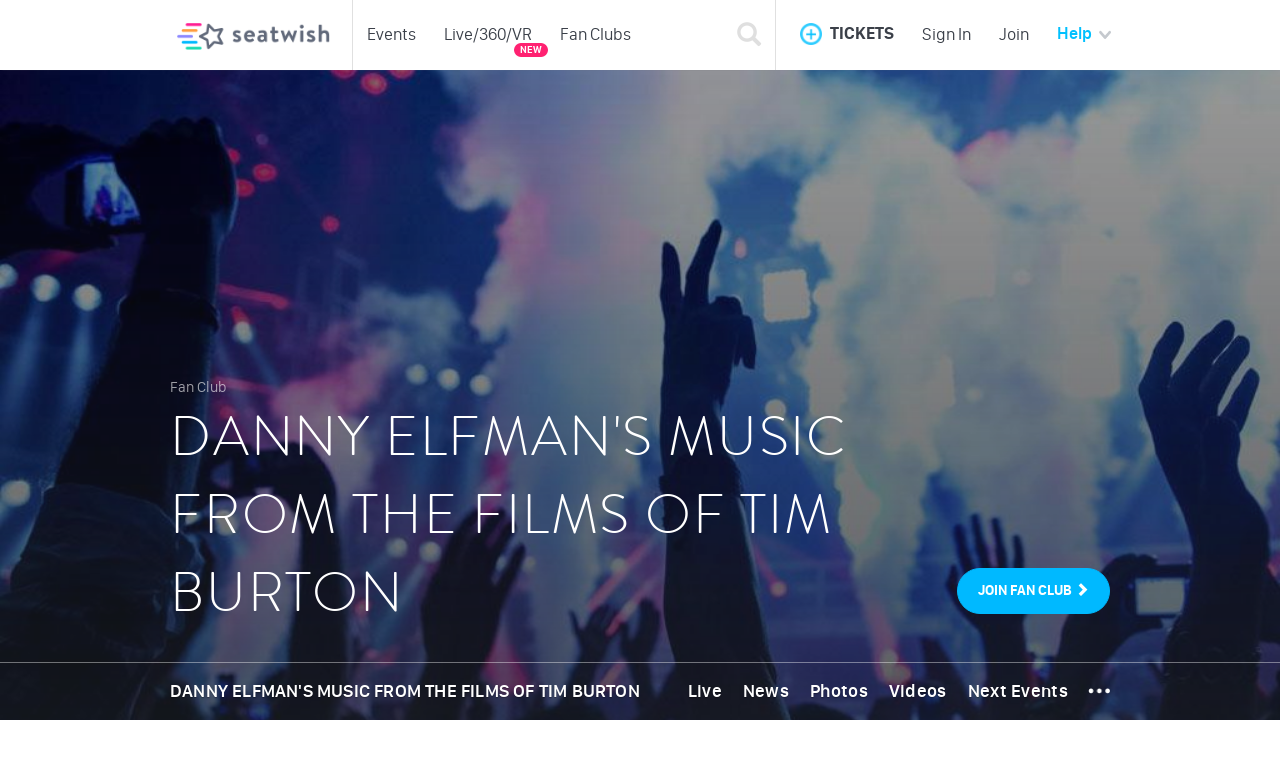

--- FILE ---
content_type: text/html; charset=UTF-8
request_url: https://seatwish.com/us/fanclub/danny-elfmans-music-from-the-films-of-tim-burton
body_size: 13330
content:
<!DOCTYPE html>
<html lang="en">
<head>
    <meta charset="UTF-8">
    <meta name="viewport" content="width=device-width, initial-scale=1, maximum-scale=1.0, user-scalable=no">
    <meta name="fb:app_id" content="1435788723304837">
    <meta name="google-site-verification" content="lnklI9ss9EwW4WvAUlfyGupoVpZ1iZwgnut58tuOWOs">
    <meta name="language" content="en">
    <meta name="author" content="SeatWish">
    <meta property="og:site_name" content="SeatWish">
            <meta property="og:url" content="https://seatwish.com/us/fanclub/danny-elfmans-music-from-the-films-of-tim-burton">
        <meta name="robots" content="index, follow" />
        <meta property="og:type" content="website">
    <link rel="apple-touch-icon" sizes="57x57" href="/images/favicon/apple-icon-57x57.png">
    <link rel="apple-touch-icon" sizes="60x60" href="/images/favicon/apple-icon-60x60.png">
    <link rel="apple-touch-icon" sizes="72x72" href="/images/favicon/apple-icon-72x72.png">
    <link rel="apple-touch-icon" sizes="76x76" href="/images/favicon/apple-icon-76x76.png">
    <link rel="apple-touch-icon" sizes="114x114" href="/images/favicon/apple-icon-114x114.png">
    <link rel="apple-touch-icon" sizes="120x120" href="/images/favicon/apple-icon-120x120.png">
    <link rel="apple-touch-icon" sizes="144x144" href="/images/favicon/apple-icon-144x144.png">
    <link rel="apple-touch-icon" sizes="152x152" href="/images/favicon/apple-icon-152x152.png">
    <link rel="apple-touch-icon" sizes="180x180" href="/images/favicon/apple-icon-180x180.png">
    <link rel="icon" type="image/png" sizes="192x192"  href="/images/favicon/android-icon-192x192.png">
    <link rel="icon" type="image/png" sizes="32x32" href="/images/favicon/favicon-32x32.png">
    <link rel="icon" type="image/png" sizes="96x96" href="/images/favicon/favicon-96x96.png">
    <link rel="icon" type="image/png" sizes="16x16" href="/images/favicon/favicon-16x16.png">
    <link rel="manifest" href="/images/favicon/manifest.json">
    <meta name="msapplication-TileColor" content="#ffffff">
    <meta name="msapplication-TileImage" content="/images/favicon/ms-icon-144x144.png">
    <meta name="theme-color" content="#ffffff">
            <link rel="alternate" href="https://seatwish.com/us/fanclub/danny-elfmans-music-from-the-films-of-tim-burton" hreflang="x-default" />
    <link rel="alternate" href="https://seatwish.com/us/fanclub/danny-elfmans-music-from-the-films-of-tim-burton?language=en" hreflang="en" />
    <link rel="alternate" href="https://seatwish.com/us/fanclub/danny-elfmans-music-from-the-films-of-tim-burton?language=pt" hreflang="pt-PT" />
    <link rel="alternate" href="https://seatwish.com/us/fanclub/danny-elfmans-music-from-the-films-of-tim-burton?language=br" hreflang="pt-BR" />
    <link rel="alternate" href="https://seatwish.com/us/fanclub/danny-elfmans-music-from-the-films-of-tim-burton?language=es" hreflang="es" />
    <title>Danny Elfman&#039;s Music from the Films of Tim Burton - Fan Club</title>
    <meta name="description" content="Access to the latest news, music, exclusive photos, videos, upcoming events as well as tickets, products and fantastic giveaways! Join now! ">
<meta property="og:title" content="Danny Elfman&#039;s Music from the Films of Tim Burton - Fan Club">
<meta name="keywords" content="sell tickets, buy tickets, concerts, tickets, cheap tickets, burning man, fyf fest, electric zoo, ultra, tomorrow world, fff, coachella, summerfest, electric forest, las vegas, bay area, new york, secondary tickets, events, line up">
<meta property="og:description" content="Access to the latest news, music, exclusive photos, videos, upcoming events as well as tickets, products and fantastic giveaways! Join now! ">
<meta property="og:image" content="https://seatwish.com/images/facebook-2.jpg">
<meta property="og:image:width" content="335">
<meta property="og:image:height" content="315">
<link href="/assets/1cc29fd2/css/bootstrap.min.css?v=1647205108" rel="stylesheet">
<link href="/assets/f563d77c/dist/css/bootstrap-select.min.css?v=1647205108" rel="stylesheet">
<link href="/assets/1f03c363/dist/smart-app-banner.css?v=1647205108" rel="stylesheet">
<link href="/css/media.css?v=1468934300" rel="stylesheet">
<link href="/css/bootstrap.css?v=1468934300" rel="stylesheet">
<link href="/css/navbar.css?v=1477316808" rel="stylesheet">
<link href="/css/modules.css?v=1468934300" rel="stylesheet">
<link href="/css/site.css?v=1476200539" rel="stylesheet">
<link href="/css/search.css?v=1468934300" rel="stylesheet">
<link href="/css/event.css?v=1469736328" rel="stylesheet">
<link href="/css/chat.css?v=1468934300" rel="stylesheet">
<link href="/css/user.css?v=1470857930" rel="stylesheet">
<link href="/css/fanclub.css?v=1468934300" rel="stylesheet">
<link href="/css/pins.css?v=1468934300" rel="stylesheet">
<script src="/assets/cda41d90/jquery.min.js?v=1647205108"></script>
<script>    function changeFlagBottom(event){
        Cookies.set('countryCode', $(event).data('country'),{ expires: 3500 });
        //return false;
    }    </script>
    <meta property="fb:app_id" content="1435788723304837" /> 
<meta name="wot-verification" content="024525dbab8fb6b9c6c1"/>
<meta name="google-play-app" content="app-id=com.seatwish">
<script>
  (function(i,s,o,g,r,a,m){i['GoogleAnalyticsObject']=r;i[r]=i[r]||function(){
  (i[r].q=i[r].q||[]).push(arguments)},i[r].l=1*new Date();a=s.createElement(o),
  m=s.getElementsByTagName(o)[0];a.async=1;a.src=g;m.parentNode.insertBefore(a,m)
  })(window,document,'script','//www.google-analytics.com/analytics.js','ga');

  ga('create', 'UA-46157603-1', 'auto');
  ga('require', 'displayfeatures');
    ga('send', 'pageview');
</script>
    <script src="//cdn.optimizely.com/js/543171011.js"></script>
    <!--<script type="text/javascript">
    function _pcm(u){setTimeout(function(){
     var d=document, p="//desv383oqqc0.cloudfront.net/",
     t = "?v="+new Date().getTime().toString().slice(0,7) + "000000",  
     s=d.createElement("script");s.type="text/javascript";s.async=true;s.src=p+u+".js"+t;
     var e=d.getElementsByTagName("script")[0];e.parentNode.insertBefore(s,e);
    },1);}_pcm("5592ca7d90bcb4030000000c");
    </script>-->
    <!-- Begin Inspectlet Embed Code -->
    <script type="text/javascript" id="inspectletjs">
    window.__insp = window.__insp || [];
    __insp.push(['wid', 820593144]);
    (function() {
    function ldinsp(){if(typeof window.__inspld != "undefined") return; window.__inspld = 1; var insp = document.createElement('script'); insp.type = 'text/javascript'; insp.async = true; insp.id = "inspsync"; insp.src = ('https:' == document.location.protocol ? 'https' : 'http') + '://cdn.inspectlet.com/inspectlet.js'; var x = document.getElementsByTagName('script')[0]; x.parentNode.insertBefore(insp, x); };
    setTimeout(ldinsp, 500); document.readyState != "complete" ? (window.attachEvent ? window.attachEvent('onload', ldinsp) : window.addEventListener('load', ldinsp, false)) : ldinsp();
    })();
    </script>
    <!-- End Inspectlet Embed Code -->
    <!--Start of Tawk.to Script-->
    <script type="text/javascript">
    var $_Tawk_API={},$_Tawk_LoadStart=new Date();
    (function(){
    var s1=document.createElement("script"),s0=document.getElementsByTagName("script")[0];
    s1.async=true;
    s1.src='https://embed.tawk.to/5668af3e0f76a5ca390508dc/default';
    s1.charset='UTF-8';
    s1.setAttribute('crossorigin','*');
    s0.parentNode.insertBefore(s1,s0);
    })();
    </script>
    <!--End of Tawk.to Script-->
    <!-- Facebook Pixel Code -->
<script>
!function(f,b,e,v,n,t,s){if(f.fbq)return;n=f.fbq=function(){n.callMethod?
n.callMethod.apply(n,arguments):n.queue.push(arguments)};if(!f._fbq)f._fbq=n;
n.push=n;n.loaded=!0;n.version='2.0';n.queue=[];t=b.createElement(e);t.async=!0;
t.src=v;s=b.getElementsByTagName(e)[0];s.parentNode.insertBefore(t,s)}(window,
document,'script','//connect.facebook.net/en_US/fbevents.js');

fbq('init', '1203607419668902');
fbq('track', "PageView");</script>
<noscript><img height="1" width="1" style="display:none"
src="https://www.facebook.com/tr?id=1203607419668902&ev=PageView&noscript=1"
/></noscript>
<!-- End Facebook Pixel Code -->

<script>
 +function(l,y,t,i,c,s) {
     l['LocalyticsGlobal'] = i;
     l[i] = function() { (l[i].q = l[i].q || []).push(arguments) };
     l[i].t = +new Date;
     (s = y.createElement(t)).type = 'text/javascript';
     s.src = '//web.localytics.com/v3/localytics.js';
     (c = y.getElementsByTagName(t)[0]).parentNode.insertBefore(s, c);
     ll('init', 'fac9fd8828d5a217ebc1bd5-a2dcec8e-a4e4-11e5-1259-008b20abc1fa', {} /* Options */);
 }(window, document, 'script', 'll');
</script>
<!-- start Mixpanel --><script type="text/javascript">(function(e,b){if(!b.__SV){var a,f,i,g;window.mixpanel=b;b._i=[];b.init=function(a,e,d){function f(b,h){var a=h.split(".");2==a.length&&(b=b[a[0]],h=a[1]);b[h]=function(){b.push([h].concat(Array.prototype.slice.call(arguments,0)))}}var c=b;"undefined"!==typeof d?c=b[d]=[]:d="mixpanel";c.people=c.people||[];c.toString=function(b){var a="mixpanel";"mixpanel"!==d&&(a+="."+d);b||(a+=" (stub)");return a};c.people.toString=function(){return c.toString(1)+".people (stub)"};i="disable time_event track track_pageview track_links track_forms register register_once alias unregister identify name_tag set_config people.set people.set_once people.increment people.append people.union people.track_charge people.clear_charges people.delete_user".split(" ");
for(g=0;g<i.length;g++)f(c,i[g]);b._i.push([a,e,d])};b.__SV=1.2;a=e.createElement("script");a.type="text/javascript";a.async=!0;a.src="undefined"!==typeof MIXPANEL_CUSTOM_LIB_URL?MIXPANEL_CUSTOM_LIB_URL:"file:"===e.location.protocol&&"//cdn.mxpnl.com/libs/mixpanel-2-latest.min.js".match(/^\/\//)?"https://cdn.mxpnl.com/libs/mixpanel-2-latest.min.js":"//cdn.mxpnl.com/libs/mixpanel-2-latest.min.js";f=e.getElementsByTagName("script")[0];f.parentNode.insertBefore(a,f)}})(document,window.mixpanel||[]);
mixpanel.init("4a8ab11874083fdc0f17a52859257065");</script><!-- end Mixpanel -->
<script type="text/javascript">
    var clevertap = {event:[], profile:[], account:[]};
    clevertap.account.push({"id": "4R6-685-W64Z"});
    clevertap.enablePersonalization = true;
    (function () {
           var wzrk = document.createElement('script');
           wzrk.type = 'text/javascript';
           wzrk.async = true;
       	   wzrk.src = ('https:' == document.location.protocol ? 'https://d2r1yp2w7bby2u.cloudfront.net' : 'http://static.clevertap.com') + '/js/a.js?v=0';
	 	   var s = document.getElementsByTagName('script')[0];
           s.parentNode.insertBefore(wzrk, s);
       })();
    </script>
<script type="application/ld+json">
{
  "@context": "http://schema.org",
  "@type": "WebSite",
  "url": "https://seatwish.com/",
  "potentialAction": {
    "@type": "SearchAction",
    "target": 
"https://seatwish.com/pt/site/search?SearchForm%5Bsearch%5D={search_term_string}",
    "query-input": "required name=search_term_string"
  }
}
</script></head>
<body>
            
    <div class="wrap">
        
<script>
    var isPageLoaded = false;
    
    $( document ).ready(function() {
        
        $('#btnShowSearch').on( "click", function(e) {
            if (!isPageLoaded) return;
            $('#wrapNavbarSearch').toggle();
            $('#wrapNavbarSearch').find('input').focus();
            e.preventDefault();
        });
        
        $('#btnShowSearchMobile').on( "click", function(e) {
            if (!isPageLoaded) return;
            $('#wrapNavbarSearchMobile').toggle();
            $('#wrapNavbarSearchMobile').find('input').focus();
            e.preventDefault();
        });
    });
    
    $(window).load(function () {
        // set the width for the search wrap
        var navBarRigh = $('ul#mainNavbarRight');
        var navBarRighWidth = parseInt(navBarRigh.outerWidth()); 
        var btnSearchWidth = parseInt(navBarRigh.find('#btnShowSearch').outerWidth()); 
        navBarRighWidth = navBarRighWidth - btnSearchWidth; 
        $('#wrapNavbarSearch').css('right', navBarRighWidth + 'px');
        isPageLoaded = true;
    });
    
</script>

<div id="mainNavbar" class=" main-pages">
    <!-- add sub menu first to avoid z-index issues -->
    <nav class="navbar navbar-default navbar-fixed-top">
        <div class="container">
            <!-- Brand and toggle get grouped for better mobile display -->
            <div class="navbar-header">
                <ul class="navbar-nav-mobile pull-right">
                    <li class="link-search">
                        <a id="btnShowSearchMobile" href="#">
                            <img class="navbarIcon" src="/images/icon_search@2x.png" alt="Search">
                        </a>
                    </li>    
                    <li class="dropdown link-tickets">
                        <a href="#" class="dropdown-toggle" data-toggle="dropdown" role="button" aria-haspopup="true" aria-expanded="false">
                            <img class="navbarIcon" src="/images/icon_add@2x.png" alt="Add">
                        </a>
                        <ul class="dropdown-menu list-group menu-tickets">
                            <li class="list-group-item">
                                <div class="media">
                                    <div class="media-left media-middle">
                                                                                    <a class="btn btn-sell" href="/us/sellticket" role="button">SELL</a>
                                                                            </div>
                                    <div class="media-body">
                                        Add your tickets and wait for offers! Get the best deal!                                    </div>
                                </div>
                            </li>
                            <li class="list-group-item odd">
                                <div class="media">
                                    <div class="media-left media-middle">
                                                                                    <a class="btn btn-swap" href="/us/swapticket" role="button">SWAP</a>
                                                                            </div>
                                    <div class="media-body">
                                        Swap ticket with each other.<br>Get the best seat                                    </div>
                                </div>
                            </li>
                            <li class="list-group-item">
                                <div class="media">
                                    <div class="media-left media-middle">
                                                                                    <a class="btn btn-want" href="/us/buyticket" role="button">WANT</a>
                                                                            </div>
                                    <div class="media-body">
                                        Tell everyone that you want a ticket for that event!                                    </div>
                                </div>
                            </li>
                        </ul>
                    </li>
                                            <li><a href="/us/login">Sign In</a></li>                    
                        <li><a href="/us/register">Join</a></li> 
                                    </ul>
                <div id="wrapNavbarSearchMobile" >
                    <!-- menu search --> 
                        <script id="search-template-menu" type="x-tmpl-mustache">
        <a href="{{slug}}" class="list-group-item" onclick="clevertap.event.push('Search_Result_Pressed', {'Event_Name':'{{originalTitle}}', 'EventId':'{{id}}', 'Event_Location':'{{location}}', 'Event_Start':'{{date}}', 'Event_Country':'en-US', 'Position':'NavBar'});">
            <div class="media">
                <div class="media-left media-middle text-center">
                    <div class="wrap-date">
                        <span class="date">{{date}}</span>
                    </div>
                </div>
                <div class="media-body media-middle">
                    <span class="title">{{{title}}}</td>
                </div>
                <div class="media-body media-middle col-type">
                    <span class="timestamp">Event</td>
                </div>
            </div>
        </a>
    </script>
    <script id="search-performer-template-menu" type="x-tmpl-mustache">
        <a href="{{slug}}" class="list-group-item">
            <div class="media">
                <div class="media-left media-middle">
                </div>
                <div class="media-body media-middle">
                    <span class="title">{{{title}}}</span>
                </div>
                <div class="media-body media-middle col-type">
                    <span class="timestamp">Fan Club</span>
                </div>
            </div>
        </a>
    </script>
    <script id="search-user-template-menu" type="x-tmpl-mustache">
        <a href="{{slug}}" class="list-group-item">
            <div class="media">
                <div class="media-left media-middle">
                    <img class="media-object img-circle" src="{{user_photo}}" alt="user photo">
                </div>
                <div class="media-body media-middle">
                    <span class="title">{{{title}}}</span>
                </div>
                <div class="media-body media-middle col-type">
                    <span class="timestamp">User</span>
                </div>
            </div>
        </a>
    </script>

<div class="menu-search">
    <div class="wrap-navbar-search">
        <form id="w1" class="navbar-form navbar-left" action="/us/site/search" method="get" role="search"> 
            <div class="input-group"> 
                <!--<input id="txtSearch" type="text" class="form-control txt-search" name="SearchForm[search]" placeholder="Search Artists, City, Users or Events" autocomplete="off"> -->
                <div class="wrap-search-input">
                    <input type="text" id="searchform-menu-search" class="form-control txt-search" name="SearchForm[search]" data-ref="searchform-search" placeholder="Artist, local or event" autocomplete="off"> 
                </div>
                <div class="wrap-btn-loading hide">
                    <span class="glyphicon glyphicon-refresh glyphicon-refresh-animate"></span>
                </div>
                <div class="input-group-btn wrap-btn-search">
                    <button type="submit" class="btn btn-border-round  btn-stk-blue" onclick="clevertap.event.push(&quot;Search_Pressed&quot;, {&quot;Search&quot;:$(this).parents(&quot;form:first&quot;).find(&#039;[data-ref=&quot;searchform-search&quot;]&#039;).val()});">OK</button>                </div>
                <input type="hidden" id="searchform-flag" name="SearchForm[flag]" value="en-US">                
            </div> 
        </form>        <div class="clearfix"></div>
    </div>
    <div class="wrap-search-results list-group">
    </div>
</div>                </div>
                <a class="navbar-brand" href="/">
                    <img id="logoHome" class="logo" src="/images/logo_seatwish_interior@2x.png" alt="SeatWish">
                </a>
            </div>

            <!-- Collect the nav links, forms, and other content for toggling -->
            <div class="collapse navbar-collapse">
                <ul class="nav navbar-nav">
                    <li class="separator"></li>
                                        <li ><a href="/us/events">Events</a></li>
                    <li ><a href="/us/live-360-vr">Live/360/VR<span class="badge badge-new">NEW</span></a></li> <!-- margin-top is only necessary to this menu -->
                    <li ><a href="/us/fanclubs">Fan Clubs</a></li>                   
                </ul>
                <div id="wrapNavbarSearch" >
                    <!-- menu search --> 
                    <div class="menu-search">
    <div class="wrap-navbar-search">
        <form id="w2" class="navbar-form navbar-left" action="/us/site/search" method="get" role="search"> 
            <div class="input-group"> 
                <!--<input id="txtSearch" type="text" class="form-control txt-search" name="SearchForm[search]" placeholder="Search Artists, City, Users or Events" autocomplete="off"> -->
                <div class="wrap-search-input">
                    <input type="text" id="searchform-menu-search" class="form-control txt-search" name="SearchForm[search]" data-ref="searchform-search" placeholder="Artist, local or event" autocomplete="off"> 
                </div>
                <div class="wrap-btn-loading hide">
                    <span class="glyphicon glyphicon-refresh glyphicon-refresh-animate"></span>
                </div>
                <div class="input-group-btn wrap-btn-search">
                    <button type="submit" class="btn btn-border-round  btn-stk-blue" onclick="clevertap.event.push(&quot;Search_Pressed&quot;, {&quot;Search&quot;:$(this).parents(&quot;form:first&quot;).find(&#039;[data-ref=&quot;searchform-search&quot;]&#039;).val()});">OK</button>                </div>
                <input type="hidden" id="searchform-flag" name="SearchForm[flag]" value="en-US">                
            </div> 
        </form>        <div class="clearfix"></div>
    </div>
    <div class="wrap-search-results list-group">
    </div>
</div>                </div>
                <ul id="mainNavbarRight" class="nav navbar-nav navbar-right">
                    <li class="link-search"><a id="btnShowSearch" href="#"><span class="glyphicon glyphicon-search"></span></a></li>
                    <li class="separator"></li>                    
                    <li class="dropdown link-tickets">
                        <a href="#" class="dropdown-toggle" data-toggle="dropdown" role="button" aria-haspopup="true" aria-expanded="false">
                            <img class="navbarIcon" src="/images/icon_add@2x.png" alt="Add">
                            <span class="title">TICKETS</span>
                        </a>
                        <ul class="dropdown-menu list-group menu-tickets">
                            <li class="list-group-item">
                                <div class="media">
                                    <div class="media-left media-middle">
                                                                                    <a class="btn btn-sell" href="/us/sellticket" role="button">SELL</a>
                                                                            </div>
                                    <div class="media-body">
                                        Add your tickets and wait for offers! Get the best deal!                                    </div>
                                </div>
                            </li>
                            <li class="list-group-item odd">
                                <div class="media">
                                    <div class="media-left media-middle">
                                                                                    <a class="btn btn-swap" href="/us/swapticket" role="button">SWAP</a>
                                                                            </div>
                                    <div class="media-body">
                                        Swap ticket with each other.<br>Get the best seat                                    </div>
                                </div>
                            </li>
                            <li class="list-group-item">
                                <div class="media">
                                    <div class="media-left media-middle">
                                                                                    <a class="btn btn-want" href="/us/buyticket" role="button">WANT</a>
                                                                            </div>
                                    <div class="media-body">
                                        Tell everyone that you want a ticket for that event!                                    </div>
                                </div>
                            </li>
                        </ul>
                    </li>
                                        <li><a href="/us/login">Sign In</a></li>                    
                    <li><a href="/us/register">Join</a></li> 
                    <li class="dropdow link-help">
                        <a href="/us/faq" class="dropdown-toggle" data-toggle="dropdown" role="button" aria-haspopup="true" aria-expanded="false">
                            Help                            <img class="navbarIcon" class="icon-arrow" src="/images/icon_arrow@2x.png" alt="open">
                        </a>
                        <div class="dropdown-menu menu-help">
                            <div class="border-top"></div>
                            <div class="section">Help</div>
                            <div class="list-group">
                                <a href="/us/faq" class="list-group-item">What can you do in SeatWish?</a>
                                <a href="/us/faq" class="list-group-item">After inserting a ticket what happens?</a>
                                <a href="/us/faq" class="list-group-item">What should I do to increase my chances of selling my tickets?</a>
                                <a href="/us/faq" class="list-group-item more">More Questions...</a>
                            </div>
                        </ul>
                    </li>
                                   </ul>
            </div><!-- /.navbar-collapse -->
        </div><!-- /.container-fluid -->
        <div class="navbar-sub-menu" >
            <ul>
                <li class=""><a href="/us/events">Events</a></li>
                <!--<li class="bold" style="margin-top: 1px;"><a href="#">360/VR</a></li>--> <!-- margin-top is only necessary to this menu -->
                <li><a href="/us/live-360-vr">Live/360/VR</a></li>
                <li class=""><a href="/us/fanclubs">Fan Clubs</a></li> 
            </ul>
        </div>
    </nav>
</div>         
        <div class="site-content site-event fanclub-background">
                        <div class="container">
                            </div>
            <script type="text/javascript">
    mixpanel.track("Visit Fanclub", {
        "Title": "Danny Elfman's Music from the Films of Tim Burton",
        "ID": "765"
    });
</script>
<div class="site-fanclub">
    


<!-- back to top -->
<span id="top-link-block" class="hidden">
    <a href="#top" class="btn-scroll-top"  onclick="$('html,body').animate({scrollTop:0},'slow');return false;">
        <i class="glyphicon glyphicon-chevron-up"></i>
    </a>
</span>

<div id="fanclubMain" class="wrap-cover" style="background-image: url('/uploads/2015/06/concert2-1024x625.jpg');">
    <div class="gradient"></div>
    <div class="wrap-content">
        <div class="wrap-content-details">
            <div class="container">
                <div class="row">
                    <div class="col-sm-9 col-xs-12">
                        <p class="artist-details">Fan Club</p>
                        <a href="/us/fanclub/danny-elfmans-music-from-the-films-of-tim-burton" class="artist-name secondary-font">Danny Elfman's Music from the Films of Tim Burton</a>  
                    </div> 
                    <div class="col-sm-3 hidden-xs">
                    </div>
                </div>
                <div class="wrap-content-btns">
                    <button id="btnJoinCover" class="btn btn-stk-blue" type="button" role="button" onclick="followPerformer()">
                        <span data-ref="join-button-cover">JOIN <span class="hidden-xs">FAN CLUB</span></span>
                                                    <span class="glyphicon glyphicon-chevron-right" data-ref="join-button-cover-glyphicon"></span>
                                            </button> 
                </div>
            </div>
        </div>
        
<div class="wrap-content-menu">
    <div class="container">
        <ul class="nav nav-pills pull-left menu hidden-xs">
                        <li role="presentation" class="home active"><a href="/us/fanclub/danny-elfmans-music-from-the-films-of-tim-burton"><img class="icon-arrow" src="/images/icon_arrow@2x.png" alt="open">DANNY ELFMAN'S MUSIC FROM THE FILMS OF TIM BURTON</a></li>            
        </ul>
        <ul class="nav nav-pills pull-right menu hidden-xs">
                                    <li role="presentation" class="live "><a href="/us/fanclub/danny-elfmans-music-from-the-films-of-tim-burton/videostreams" data-link="menu"> Live</a></li>
            <li role="presentation" class=""><a href="/us/fanclub/danny-elfmans-music-from-the-films-of-tim-burton/news"  data-link="menu">News</a></li>
            <!--<li role="presentation" class=""><a href="#" onclick="$('#modalJoinFanClub').modal('show'); return false;">MUSIC</a></li>-->
            <li role="presentation" class=""><a href="/us/fanclub/danny-elfmans-music-from-the-films-of-tim-burton/photos"  data-link="menu">Photos</a></li>
            <li role="presentation" class=""><a href="/us/fanclub/danny-elfmans-music-from-the-films-of-tim-burton/videos" onclick="return openJoinFanClubModal('/us/fanclub/danny-elfmans-music-from-the-films-of-tim-burton/videos');" data-link="menu">Videos</a></li>
            <li role="presentation" class=""><a href="/us/fanclub/danny-elfmans-music-from-the-films-of-tim-burton/tourdates" onclick="return openJoinFanClubModal('/us/fanclub/danny-elfmans-music-from-the-films-of-tim-burton/tourdates');" data-link="menu" data-ref="tour-dates-anchor">Next Events</a></li>
            
            <li class="dropdown more-options">
                <a href="#" class="dropdown-toggle" data-toggle="dropdown" role="button" aria-haspopup="true" aria-expanded="false">
                    <!--
                    Dropdown <span class="caret"></span>
                    -->
                    <img class="white-icon" src="/images/icon_points_menu.png">
                    <img class="black-icon" src="/images/icon_points_menu_black.png">
                </a>
                <ul class="dropdown-menu">
                    <li><a href="/us/fanclub/danny-elfmans-music-from-the-films-of-tim-burton/community" onclick="return openJoinFanClubModal('/us/fanclub/danny-elfmans-music-from-the-films-of-tim-burton/community');" data-link="submenu">Community</a></li>
                    <li><a href="/us/fanclub/danny-elfmans-music-from-the-films-of-tim-burton/giveaways" onclick="return openJoinFanClubModal('/us/fanclub/danny-elfmans-music-from-the-films-of-tim-burton/giveaways');" data-link="submenu">Giveaways</a></li>
                    <!--<li><a href="#">Music</a></li>-->
                    <li><a href="/us/fanclub/danny-elfmans-music-from-the-films-of-tim-burton/fanmap" onclick="return openJoinFanClubModal('/us/fanclub/danny-elfmans-music-from-the-films-of-tim-burton/fanmap');" data-link="submenu">Fan Map</a></li>
                </ul>
            </li>
        </ul>
        <div class="menu-mobile menu visible-xs">
            <div class="row">
                <div class="col-xs-9 left">
                    <ul class="nav nav-pills menu">
                        <li role="presentation"><a href="/us/fanclub/danny-elfmans-music-from-the-films-of-tim-burton">DANNY ELFMAN'S MUSIC FROM THE FILMS OF TIM BURTON</a></li>
                    </ul>
                </div>
                <div class="col-xs-3 right">
                    <ul class="nav nav-pills menu">                                    
                        <li id="menuFanclubMobile" role="presentation" class="active"><a href="#">MENU</a></li>
                    </ul>                     
                </div>
            </div>
        </div>
        <div id="menuItemsFanclubMobile" class="menu-items-mobile hidden-sm hidden-md hidden-lg">
            <div class="row">
                <div class="col-xs-6 left">
                    <ul class="nav nav-pills menu nav-stacked">
                        <li role="presentation" class="live "><a href="/us/fanclub/danny-elfmans-music-from-the-films-of-tim-burton/videostreams" data-link="menu"> LIVE</a></li>
                        <li role="presentation" class=""><a href="/us/fanclub/danny-elfmans-music-from-the-films-of-tim-burton/news"  data-link="menu">NEWS</a></li>
                        <!--<li role="presentation" class=""><a href="#" onclick="$('#modalJoinFanClub').modal('show'); return false;">MUSIC</a></li>-->
                        <li role="presentation" class=""><a href="/us/fanclub/danny-elfmans-music-from-the-films-of-tim-burton/photos"  data-link="menu">PHOTOS</a></li>
                        <li role="presentation" class=""><a href="/us/fanclub/danny-elfmans-music-from-the-films-of-tim-burton/videos" onclick="return openJoinFanClubModal('/us/fanclub/danny-elfmans-music-from-the-films-of-tim-burton/videos');" data-link="menu">VIDEOS</a></li>
                        <li role="presentation" class=""><a href="/us/fanclub/danny-elfmans-music-from-the-films-of-tim-burton/tourdates" onclick="return openJoinFanClubModal('/us/fanclub/danny-elfmans-music-from-the-films-of-tim-burton/tourdates');" data-link="menu" data-ref="tour-dates-anchor">UPCOMING EVENTS</a></li>
                    </ul>
                </div>
                <div class="col-xs-6 right">
                    <ul class="nav nav-pills menu nav-stacked">
                        <!--<li role="presentation" class=""><a href="#" onclick="$('#modalJoinFanClub').modal('show'); return false;">FEED</a></li>-->
                        <li role="presentation" class=""><a href="/us/fanclub/danny-elfmans-music-from-the-films-of-tim-burton/community" onclick="return openJoinFanClubModal('/us/fanclub/danny-elfmans-music-from-the-films-of-tim-burton/community');" data-link="submenu">COMMUNITY</a></li>
                        <!--<li role="presentation" class=""><a href="#" onclick="$('#modalJoinFanClub').modal('show'); return false;">BIOGRAPHY</a></li>-->
                        <li role="presentation" class=""><a href="/us/fanclub/danny-elfmans-music-from-the-films-of-tim-burton/giveaways" onclick="return openJoinFanClubModal('/us/fanclub/danny-elfmans-music-from-the-films-of-tim-burton/giveaways');" data-link="submenu">GIVEAWAYS</a></li>
                        <!--<li role="presentation" class=""><a href="#" onclick="$('#modalJoinFanClub').modal('show'); return false;">STORE</a></li>-->
                        <!--<li role="presentation" class=""><a href="#" onclick="$('#modalJoinFanClub').modal('show'); return false;">GIFTS</a></li>-->
                        <li role="presentation" class=""><a href="/us/fanclub/danny-elfmans-music-from-the-films-of-tim-burton/fanmap" onclick="return openJoinFanClubModal('/us/fanclub/danny-elfmans-music-from-the-films-of-tim-burton/fanmap');" data-link="submenu">FAN MAP</a></li>
                    </ul>
                </div>
            </div>
        </div>
    </div>
</div>

       </div>
</div>

       
<div class="modal fade modal-old" id="modalJoinFanClub" tabindex="-1" role="dialog" aria-labelledby="ModalJoinFanClub" aria-hidden="true">
    <div class="modal-dialog">
        <div class="modal-content">
            <button type="button" class="close" data-dismiss="modal" style="" aria-label="Close">X</button>
                <div class="modal-body text-center">
                    <div data-ref="moda-is-following" style="display:none;">
                        <h3 class="modal-title secondary-font" >
                            Soon you will be alerted when this content is available.                        </h3>
                    </div>
                    <div data-ref="moda-is-not-following" style="">
                        <h4 class="modal-title secondary-font" data-ref="moda-is-not-following">
                            Connect with other fans and access exclusive content!                        </h4>
                        <br>
                        <p>
                            Connect with other fans worldwide and stay up to date! Be the first to know when Danny Elfman's Music from the Films of Tim Burton is in town! Receive updates on tickets for sale or swap.                        </p>
                        <div class="wrap-btn-join" data-ref="moda-is-not-following">
                            <div class="line">&nbsp;</div>
                            <div class="wrap-btn">
                                <button class="btn btn-stk-blue" data-ref="join-fan-club-follow-link" type="button" role="button" data-dismiss="modal" onclick="followPerformer();">
                                    JOIN FAN CLUB                                    <span class="glyphicon glyphicon-chevron-right"></span>
                                </button>
                            </div>        
                        </div>
                    </div>
                </div>
        </div>
    </div>
</div> 

<div class="modal fade modal-old" id="modalAfterJoin" tabindex="-1" role="dialog" aria-labelledby="ModalAfterJoin" aria-hidden="true">
    <div class="modal-dialog">
        <div class="modal-content">
            <button type="button" class="close" data-dismiss="modal" style="" aria-label="Close">X</button>
                <div class="modal-body text-center">
                    <h4 class="modal-title secondary-font" >
                        Thank you for joining Danny Elfman's Music from the Films of Tim Burton - Fan Club!                    </h4>
                    <br>
                    <p>
                        Congratulations! You are one of the first member to join! Soon you will be alerted when you have FULL ACCESS to this Fan Club. SeatWish Team                    </p>
                    <div class="wrap-btn-join">
                        <div class="line">&nbsp;</div>
                        <div class="wrap-btn">
                            <a class="btn btn-stk-blue" data-ref="after-join-modal-link" href="/us/fanclub/danny-elfmans-music-from-the-films-of-tim-burton">
                                CONTINUE                                <span class="glyphicon glyphicon-chevron-right"></span>
                            </a>
                        </div>        
                    </div>
                </div>
        </div>
    </div>
</div>

    <div class="wrap-sections">
        

            <div id="fanclubAbout" class="fanclub-section about">           
                                <div class="container">
                   <h4>Welcome to Danny Elfman's Music from the Films of Tim Burton FanClub</h4>
                    <p>
                        We know that you are the biggest fan of Danny Elfman's Music from the Films of Tim Burton so we created this FanClub so your never miss any important information. Here you will have access to the latest news, music, exclusive photos, videos, dates on which it will be in your country as well as fantastic products.                    </p>
                    <p class="info">
                        You also have unique and first-hand access to all the giveaways. Only the FanClub members are alerted when the giveaways start.                    </p>
                </div>
            </div>
                            <div class="fanclub-section join" data-ref="join-funclub-section">     
                    <div class="container">
                        <div class="line">&nbsp;</div>
                        <h4>Connect with other fans and access exclusive content!<!--Joining the <span class="artist">One Direction Fan Club</span> couldn't be easier!--></h4>
                        <div class="users">
                             
                                <!--<span class="more" style="margin-left: 0">---</span>-->
                                <span>Be the first to join!</span>
                            
                        </div>
                        <p>
                            Connect with other fans worldwide and stay up to date! Be the first to know when Danny Elfman's Music from the Films of Tim Burton is in town! Receive updates on tickets for sale or swap.                        </p>
                        <div class="wrap-btn-join">
                            <div class="line">&nbsp;</div>
                            <div class="wrap-btn">
                                <button class="btn btn-stk-blue" type="button" role="button" onclick="followPerformer()">
                                    JOIN FAN CLUB                                    <span class="glyphicon glyphicon-chevron-right"></span>
                                </button>
                            </div>        
                        </div>
                    </div>
                </div>   
                        <div class="fanclub-section" data-ref="country-events">
                <div class="container">
                    <div class="title">
                        <div class="img-title">
                            <img  src="/images/icn_tickets.png" alt="Tickets"> 
                        </div>
                        <div class="text-title">
                            <div class="hidden-xs">
                                <p>Upcoming Events in USA</p>
                            </div>
                            <div class="visible-xs">
                                <p>Upcoming Events in </p>
                                <p><b>USA</b></p>
                            </div>
                        </div>
                    </div>
                    <div class="rows-fanclub-events">
                        <div id="PinsContainer" class="list-view"><div class="" data-key="1744695"><div class="row odd">
    <div class="col-xs-3 col-sm-1 col-date" onclick="location.href='/us/event/tickets-the-nightmare-before-christmas-in-concert-2';">
                <div><span><b>Jan 19</b></span></div>
        <div><span>2026</span></div>
    </div>
    <div class="col-xs-9 col-sm-6 col-location" onclick="location.href='/us/event/tickets-the-nightmare-before-christmas-in-concert-2';">
        <div><span class="site"><b>The Nightmare Before Christmas In Concert</b></span></div>
        <div><span>Hollywood Bowl - Los Angeles</span></div>
    </div>
    <div class="clearfix visible-xs visible-xs-block"></div>
    <div class="col-xs-3 visible-xs">&nbsp;</div>
    <div class="col-xs-3 col-sm-2 col-ticket align-middle" onclick="location.href='/us/event/tickets-the-nightmare-before-christmas-in-concert-2';">
        <span>TICKETS <b>0</b></span>
    </div>
    <div class="col-xs-4 col-sm-2 text-center align-middle" onclick="location.href='/us/event/tickets-the-nightmare-before-christmas-in-concert-2';">
        <span> <b></b></span>
    </div>
    <div class="col-xs-2 col-sm-1 text-center align-middle">
        <button class="btn-link" type="button" role="button" onClick="window.open('https://www.facebook.com/sharer/sharer.php?u=https%3A%2F%2Fseatwish.com%2Fus%2Fevent%2Ftickets-the-nightmare-before-christmas-in-concert-2&title=The+Nightmare+Before+Christmas+In+Concert','sharer','toolbar=0,status=0,width=580,height=325');"><img  src="/images/icn_share.png" alt="Share"></button>
    </div>
</div>
</div>
<div class="" data-key="1744081"><div class="row ">
    <div class="col-xs-3 col-sm-1 col-date" onclick="location.href='/us/event/tickets-the-nightmare-before-christmas-in-concert';">
                <div><span><b>Jan 19</b></span></div>
        <div><span>2026</span></div>
    </div>
    <div class="col-xs-9 col-sm-6 col-location" onclick="location.href='/us/event/tickets-the-nightmare-before-christmas-in-concert';">
        <div><span class="site"><b>The Nightmare Before Christmas In Concert</b></span></div>
        <div><span>Hollywood Bowl - Los Angeles</span></div>
    </div>
    <div class="clearfix visible-xs visible-xs-block"></div>
    <div class="col-xs-3 visible-xs">&nbsp;</div>
    <div class="col-xs-3 col-sm-2 col-ticket align-middle" onclick="location.href='/us/event/tickets-the-nightmare-before-christmas-in-concert';">
        <span>TICKETS <b>0</b></span>
    </div>
    <div class="col-xs-4 col-sm-2 text-center align-middle" onclick="location.href='/us/event/tickets-the-nightmare-before-christmas-in-concert';">
        <span> <b></b></span>
    </div>
    <div class="col-xs-2 col-sm-1 text-center align-middle">
        <button class="btn-link" type="button" role="button" onClick="window.open('https://www.facebook.com/sharer/sharer.php?u=https%3A%2F%2Fseatwish.com%2Fus%2Fevent%2Ftickets-the-nightmare-before-christmas-in-concert&title=The+Nightmare+Before+Christmas+In+Concert','sharer','toolbar=0,status=0,width=580,height=325');"><img  src="/images/icn_share.png" alt="Share"></button>
    </div>
</div>
</div>
<div class="" data-key="1746810"><div class="row odd">
    <div class="col-xs-3 col-sm-1 col-date" onclick="location.href='/us/event/tickets-the-nightmare-before-christmas-in-concert-3';">
                <div><span><b>Jan 19</b></span></div>
        <div><span>2026</span></div>
    </div>
    <div class="col-xs-9 col-sm-6 col-location" onclick="location.href='/us/event/tickets-the-nightmare-before-christmas-in-concert-3';">
        <div><span class="site"><b>The Nightmare Before Christmas In Concert</b></span></div>
        <div><span>Hollywood Bowl - Los Angeles</span></div>
    </div>
    <div class="clearfix visible-xs visible-xs-block"></div>
    <div class="col-xs-3 visible-xs">&nbsp;</div>
    <div class="col-xs-3 col-sm-2 col-ticket align-middle" onclick="location.href='/us/event/tickets-the-nightmare-before-christmas-in-concert-3';">
        <span>TICKETS <b>0</b></span>
    </div>
    <div class="col-xs-4 col-sm-2 text-center align-middle" onclick="location.href='/us/event/tickets-the-nightmare-before-christmas-in-concert-3';">
        <span> <b></b></span>
    </div>
    <div class="col-xs-2 col-sm-1 text-center align-middle">
        <button class="btn-link" type="button" role="button" onClick="window.open('https://www.facebook.com/sharer/sharer.php?u=https%3A%2F%2Fseatwish.com%2Fus%2Fevent%2Ftickets-the-nightmare-before-christmas-in-concert-3&title=The+Nightmare+Before+Christmas+In+Concert','sharer','toolbar=0,status=0,width=580,height=325');"><img  src="/images/icn_share.png" alt="Share"></button>
    </div>
</div>
</div>
<div class="" data-key="1541504"><div class="row ">
    <div class="col-xs-3 col-sm-1 col-date" onclick="location.href='/us/event/tickets-danny-elfmans-music-from-the-films-of-tim-burton---lincoln';">
                <div><span><b>Jan 19</b></span></div>
        <div><span>2026</span></div>
    </div>
    <div class="col-xs-9 col-sm-6 col-location" onclick="location.href='/us/event/tickets-danny-elfmans-music-from-the-films-of-tim-burton---lincoln';">
        <div><span class="site"><b>Danny Elfman's Music From The Films of Tim Burton - Lincoln</b></span></div>
        <div><span>Lied Center for Performing Arts - Lincoln</span></div>
    </div>
    <div class="clearfix visible-xs visible-xs-block"></div>
    <div class="col-xs-3 visible-xs">&nbsp;</div>
    <div class="col-xs-3 col-sm-2 col-ticket align-middle" onclick="location.href='/us/event/tickets-danny-elfmans-music-from-the-films-of-tim-burton---lincoln';">
        <span>TICKETS <b>0</b></span>
    </div>
    <div class="col-xs-4 col-sm-2 text-center align-middle" onclick="location.href='/us/event/tickets-danny-elfmans-music-from-the-films-of-tim-burton---lincoln';">
        <span> <b></b></span>
    </div>
    <div class="col-xs-2 col-sm-1 text-center align-middle">
        <button class="btn-link" type="button" role="button" onClick="window.open('https://www.facebook.com/sharer/sharer.php?u=https%3A%2F%2Fseatwish.com%2Fus%2Fevent%2Ftickets-danny-elfmans-music-from-the-films-of-tim-burton---lincoln&title=Danny+Elfman%27s+Music+From+The+Films+of+Tim+Burton+-+Lincoln','sharer','toolbar=0,status=0,width=580,height=325');"><img  src="/images/icn_share.png" alt="Share"></button>
    </div>
</div>
</div>
<div class="" data-key="1531632"><div class="row odd">
    <div class="col-xs-3 col-sm-1 col-date" onclick="location.href='/us/event/tickets-danny-elfmans-music-from-the-films-of-tim-burton---stanford';">
                <div><span><b>Jan 19</b></span></div>
        <div><span>2026</span></div>
    </div>
    <div class="col-xs-9 col-sm-6 col-location" onclick="location.href='/us/event/tickets-danny-elfmans-music-from-the-films-of-tim-burton---stanford';">
        <div><span class="site"><b>Danny Elfman's Music From The Films of Tim Burton - Stanford</b></span></div>
        <div><span>Frost Amphitheatre - Stanford</span></div>
    </div>
    <div class="clearfix visible-xs visible-xs-block"></div>
    <div class="col-xs-3 visible-xs">&nbsp;</div>
    <div class="col-xs-3 col-sm-2 col-ticket align-middle" onclick="location.href='/us/event/tickets-danny-elfmans-music-from-the-films-of-tim-burton---stanford';">
        <span>TICKETS <b>0</b></span>
    </div>
    <div class="col-xs-4 col-sm-2 text-center align-middle" onclick="location.href='/us/event/tickets-danny-elfmans-music-from-the-films-of-tim-burton---stanford';">
        <span> <b></b></span>
    </div>
    <div class="col-xs-2 col-sm-1 text-center align-middle">
        <button class="btn-link" type="button" role="button" onClick="window.open('https://www.facebook.com/sharer/sharer.php?u=https%3A%2F%2Fseatwish.com%2Fus%2Fevent%2Ftickets-danny-elfmans-music-from-the-films-of-tim-burton---stanford&title=Danny+Elfman%27s+Music+From+The+Films+of+Tim+Burton+-+Stanford','sharer','toolbar=0,status=0,width=580,height=325');"><img  src="/images/icn_share.png" alt="Share"></button>
    </div>
</div>
</div>
<div class="" data-key="948443"><div class="row ">
    <div class="col-xs-3 col-sm-1 col-date" onclick="location.href='/us/event/tickets-new-jersey-symphony-orchestra-danny-elfmans-music-from-the-films-of-tim-burton---newark-2';">
                <div><span><b>Jan 19</b></span></div>
        <div><span>2026</span></div>
    </div>
    <div class="col-xs-9 col-sm-6 col-location" onclick="location.href='/us/event/tickets-new-jersey-symphony-orchestra-danny-elfmans-music-from-the-films-of-tim-burton---newark-2';">
        <div><span class="site"><b>New Jersey Symphony Orchestra: Danny Elfman's Music From the Films of Tim Burton - Newark</b></span></div>
        <div><span>New Jersey Performing Arts Center - Newark</span></div>
    </div>
    <div class="clearfix visible-xs visible-xs-block"></div>
    <div class="col-xs-3 visible-xs">&nbsp;</div>
    <div class="col-xs-3 col-sm-2 col-ticket align-middle" onclick="location.href='/us/event/tickets-new-jersey-symphony-orchestra-danny-elfmans-music-from-the-films-of-tim-burton---newark-2';">
        <span>TICKETS <b>0</b></span>
    </div>
    <div class="col-xs-4 col-sm-2 text-center align-middle" onclick="location.href='/us/event/tickets-new-jersey-symphony-orchestra-danny-elfmans-music-from-the-films-of-tim-burton---newark-2';">
        <span> <b></b></span>
    </div>
    <div class="col-xs-2 col-sm-1 text-center align-middle">
        <button class="btn-link" type="button" role="button" onClick="window.open('https://www.facebook.com/sharer/sharer.php?u=https%3A%2F%2Fseatwish.com%2Fus%2Fevent%2Ftickets-new-jersey-symphony-orchestra-danny-elfmans-music-from-the-films-of-tim-burton---newark-2&title=New+Jersey+Symphony+Orchestra%3A+Danny+Elfman%27s+Music+From+the+Films+of+Tim+Burton+-+Newark','sharer','toolbar=0,status=0,width=580,height=325');"><img  src="/images/icn_share.png" alt="Share"></button>
    </div>
</div>
</div>
<div class="" data-key="948434"><div class="row odd">
    <div class="col-xs-3 col-sm-1 col-date" onclick="location.href='/us/event/tickets-new-jersey-symphony-orchestra-danny-elfmans-music-from-the-films-of-tim-burton---newark';">
                <div><span><b>Jan 19</b></span></div>
        <div><span>2026</span></div>
    </div>
    <div class="col-xs-9 col-sm-6 col-location" onclick="location.href='/us/event/tickets-new-jersey-symphony-orchestra-danny-elfmans-music-from-the-films-of-tim-burton---newark';">
        <div><span class="site"><b>New Jersey Symphony Orchestra: Danny Elfman's Music From the Films of Tim Burton - Newark</b></span></div>
        <div><span>New Jersey Performing Arts Center - Newark</span></div>
    </div>
    <div class="clearfix visible-xs visible-xs-block"></div>
    <div class="col-xs-3 visible-xs">&nbsp;</div>
    <div class="col-xs-3 col-sm-2 col-ticket align-middle" onclick="location.href='/us/event/tickets-new-jersey-symphony-orchestra-danny-elfmans-music-from-the-films-of-tim-burton---newark';">
        <span>TICKETS <b>0</b></span>
    </div>
    <div class="col-xs-4 col-sm-2 text-center align-middle" onclick="location.href='/us/event/tickets-new-jersey-symphony-orchestra-danny-elfmans-music-from-the-films-of-tim-burton---newark';">
        <span> <b></b></span>
    </div>
    <div class="col-xs-2 col-sm-1 text-center align-middle">
        <button class="btn-link" type="button" role="button" onClick="window.open('https://www.facebook.com/sharer/sharer.php?u=https%3A%2F%2Fseatwish.com%2Fus%2Fevent%2Ftickets-new-jersey-symphony-orchestra-danny-elfmans-music-from-the-films-of-tim-burton---newark&title=New+Jersey+Symphony+Orchestra%3A+Danny+Elfman%27s+Music+From+the+Films+of+Tim+Burton+-+Newark','sharer','toolbar=0,status=0,width=580,height=325');"><img  src="/images/icn_share.png" alt="Share"></button>
    </div>
</div>
</div>
</div>                    </div>
                </div>
            </div>
            <div class="fanclub-section" data-ref="world-events">
                <div class="container">
                    <div class="title">
                        <div class="img-title">
                            <img  src="/images/icn_tickets.png" alt="Tickets">
                        </div>
                        <div class="text-title">
                            <div class="hidden-xs">
                                <p>Danny Elfman's Music from the Films of Tim Burton World Event Dates </p>
                            </div>
                            <div class="visible-xs">
                                <p>Danny Elfman's Music from the Films of Tim Burton</p>
                                <p><b> World Event Dates </b></p>
                            </div>
                        </div>
                    </div>
                    <div class="rows-fanclub-events">
                        <div id="PinsContainer-world" class="list-view"><div class="empty">There are no upcoming events for this performer</div></div>                    </div>
                </div>
            </div>
            <div class="fanclub-section see-all">
                <div class="container">
                    
                </div>
            </div>
        </div>
</div>


<div class="modal fade modal-old" id="modalAskForEvent" tabindex="-1" role="dialog" aria-labelledby="ModalTicketCreatedLabel" aria-hidden="true">
    <div class="modal-dialog">
        <div class="modal-content">
            <button type="button" class="close" data-dismiss="modal" style="" aria-label="Close">X</button>
                            <div class="modal-body text-center">
                    <h2 class="modal-title secondary-font" id="myModalLabel">
                        Only registered users can ask for new events                    </h2>
                </div>
                    </div>
    </div>
</div>           </div>
        
        <footer id="footer">
    <div class="container">
        <div class="row">
            <div class="col-xs-12">
                <div class="holder">
                    <div class="row">
                        <div class="col-xs-6 col-md-3">
                            <h3>Country</h3>
                            <ul class="list-unstyled list-country">
                                                                <li><a href="/us/fanclub/danny-elfmans-music-from-the-films-of-tim-burton" onclick='clevertap.event.push("Country_Selected", {"Country":"United States"});' ><img src="/images/flags/flag-en-US.png" alt=""> United States</a></li>
                                                                <li><a href="/pt/fanclub/danny-elfmans-music-from-the-films-of-tim-burton" onclick='clevertap.event.push("Country_Selected", {"Country":"Portugal"});'><img src="/images/flags/flag-pt-PT.png" alt=""> Portugal</a></li>
                                                                <li><a href="/br/fanclub/danny-elfmans-music-from-the-films-of-tim-burton" onclick='clevertap.event.push("Country_Selected", {"Country":"Brazil"});'><img src="/images/flags/flag-pt-BR.png" alt=""> Brazil</a></li>
                                                                <li><a href="/es/fanclub/danny-elfmans-music-from-the-films-of-tim-burton" onclick='clevertap.event.push("Country_Selected", {"Country":"Spain"});'><img src="/images/flags/flag-es-ES.png" alt=""> Spain</a></li>
                            </ul>
                        </div>
                        <div class="col-xs-6 col-md-3">
                            <h3>Language</h3>
                            <ul class="list-unstyled">
                                <li><a href="/us/fanclub/danny-elfmans-music-from-the-films-of-tim-burton?language=en">English </a></li>
                                <li><a href="/us/fanclub/danny-elfmans-music-from-the-films-of-tim-burton?language=pt">Português </a></li>
                                <li><a href="/us/fanclub/danny-elfmans-music-from-the-films-of-tim-burton?language=br">Português (Brasil) </a></li>
                                <li><a href="/us/fanclub/danny-elfmans-music-from-the-films-of-tim-burton?language=es">Español </a></li>
                            </ul>
                        </div>
                        <div class="col-xs-6 col-md-3">
                            <h3>Follow us</h3>
                            <ul class="list-unstyled socail-networks">
                                                                                                    <li class="facebook"><a href="https://www.facebook.com/seatwish" target="_blank">facebook</a></li>    
                                                                                                    <li class="twitter"><a href="https://twitter.com/seatwish" target="_blank">twitter</a></li>    
                                                                                                    <li class="google-plus"><a href="https://google.com/+SticketinPt" target="_blank">google plus</a></li>    
                                                                    <li class="instagram"><a href="https://www.instagram.com/seatwish/" target="_blank">instagram</a></li>   
                                    <li class="crunchbase"><a href="https://www.crunchbase.com/organization/seatwish" target="_blank">crunchbase</a></li> 
                                    <li class="linkedin"><a href="https://www.linkedin.com/company/seatwish" target="_blank">linkedin</a></li> 
                                    <li class="fs6"><a href="https://www.f6s.com/seatwish" target="_blank">fs6</a></li> 
                                    <li class="youtube"><a href="https://www.youtube.com/channel/UCyZy9z5PfE2Ffe-78_c0TQA" target="_blank">youtube</a></li> 
                            </ul>
                        </div>
                        <div class="col-xs-6 col-md-3">
                            <h3>Mobile Apps</h3>
                            <ul class="list-unstyled mobile-apps">
                                <li class="appstore"><a href="https://itunes.apple.com/us/app/seatwish/id1120293495" target="_blank">app store</a></li>
                                <li class="googleplay"><a href="https://play.google.com/store/apps/details?id=com.seatwish" target="_blank">google play</a></li> 
                            </ul>
                        </div>
                    </div>
                </div>
                <div class="footer-links">
                    <div class="row">
                        <div class="col-xs-6  col-md-3">
                            <h3>SeatWish</h3>
                            <ul class="list-unstyled">
                                <li><a href="/us/about">About us </a></li>
                                <li><a href="/us/team">Team</a></li>  
                                <li><a href="/us/all-events">All Events</a></li>
                                <li><a href="/us/all-fanclubs">All Fan Clubs</a></li>
                                <li><a href="/us/pages">News</a></li>
                                <li><a href="/us/giveaways">Giveaways</a></li> 
                                <li><a href="/us/invitefriends">Invite Friends</a></li>
                                <li><a href="/us/careers">Careers</a></li>

                                <!--<li><a href="/us/topreferrals">Top Referrals</a></li>-->
                            </ul>
                        </div>
                        <div class="col-xs-6  col-md-3">
                            <h3>Help</h3>
                            <ul class="list-unstyled">
                                <li><a href="/us/faq">FAQ</a></li>
                                <li><a href="/us/safety-tips">Safety Tips</a></li>
                            </ul>
                        </div>
                        <div class="col-xs-6  col-md-3">
                            <h3>Legal</h3>
                            <ul class="list-unstyled">
                                <li><a href="/us/privacy-policy">Privacy Policy</a></li>
                                <li><a href="/us/general-conditions">General Conditions</a></li>               
                            </ul>
                        </div>
                        <div class="col-xs-6  col-md-3">
                            <h3>Partners</h3>
                            <ul class="list-unstyled">
                                <li><a href="http://www.investbraga.com/startup/">Startup Braga</a></li>
                                <li><a href="https://www.cgd.pt/">Caixa Geral de Depósitos</a></li>
                                <li><a href="https://www.microsoft.com">Microsoft</a></li>
                                <li><a href="https://www.paypal.com">PayPal</a></li>
                            </ul>
                        </div>
                    </div>
                </div>
                <div class="img-area">
                    <a href="https://mixpanel.com/f/partner"><img src="//cdn.mxpnl.com/site_media/images/partner/badge_light.png" alt="Mobile Analytics"></a>                </div>						
            </div>
        </div>
    </div>
</footer>
<script type="text/javascript" src="https://cdn.ywxi.net/js/1.js" async></script>
 

    </div>
        <script src="/assets/3565b86/moment.min.js?v=1647205108"></script>
<script src="/assets/bb47b99a/en-gb.js"></script>
<script src="/assets/d2d5210/mustache.min.js?v=1647205108"></script>
<script src="/assets/98c3f2ba/yii.js?v=1647205108"></script>
<script src="/assets/1cc29fd2/js/bootstrap.min.js?v=1647205108"></script>
<script src="/assets/8085181c/js.cookie.js?v=1647205108"></script>
<script src="/assets/f563d77c/dist/js/bootstrap-select.min.js?v=1647205108"></script>
<script src="/assets/1f03c363/dist/smart-app-banner.js?v=1647205108"></script>
<script src="/scripts/jquery.mixitup.min.js?v=1468934300"></script>
<script src="/scripts/seatwish.js?v=1468934300"></script>
<script src="/assets/98c3f2ba/yii.activeForm.js?v=1647205108"></script>
<script>    function followPerformer(redirect_url){
        $.ajax({
            type: 'POST',
            url: '/us/followperformer',
            //timeout: 30000,
            data: { performer: 765},
            success: function (data) {

                if(data.status != false){
                    if(data.operation == "add"){
                        $('div[data-ref="join-funclub-section"]').hide();
                        $('span[data-ref="join-button-cover"]').html('LEAVE <span class="hidden-xs">FAN CLUB</span>');
                        $('span[data-ref="join-button-cover-glyphicon"]').remove();
                        $('#btnJoinCover').removeClass('btn-stk-blue').addClass('btn-stk-blue-border-transparent');
                        openAfterJoinModal(redirect_url);
                        $('*[data-ref="moda-is-not-following"]').hide();
                        $('*[data-ref="moda-is-following"]').show();
                        $('a[data-link="submenu"]').prop("onclick", null);
                        $('a[data-link="menu"]').prop("onclick", null);
                        clevertap.event.push("Join_Fan_Club", {
                            "Action":"Join Fan Club"
                        });
                    }else{
                        //$('span[data-ref="join-button-cover"]').html('JOIN <span class="hidden-xs">FAN CLUB</span>');
                        location.reload();
                    }
                    //var current_page = window.location.pathname;
                    //$('#social-details').load(current_page + ' #social-details');
                }else{
                   console.log("algo correu mal");
                }
            },
            error: function (XMLHttpRequest, textStatus, errorThrown) {
                console.log("Erro a tentar seguir artista")
            },
        });
    }
        
    var redirect_url = "/us/fanclub/danny-elfmans-music-from-the-films-of-tim-burton";
    function openJoinFanClubModal(destination_url){
        if(typeof destination_url === "undefined" || destination_url === null) 
            $('button[data-ref="join-fan-club-follow-link"]').attr("onclick", "followPerformer();");
        else
            $('button[data-ref="join-fan-club-follow-link"]').attr("onclick", "followPerformer('"+destination_url+"');");
        $('#modalJoinFanClub').modal('show'); 
        redirect_url = destination_url;
        return false;
    }
       
    function openAfterJoinModal(destination_url){
        if(typeof destination_url === "undefined" || destination_url === null) 
            $('a[data-ref="after-join-modal-link"]').prop("href", "/us/fanclub/danny-elfmans-music-from-the-films-of-tim-burton");
        else
            $('a[data-ref="after-join-modal-link"]').prop("href", destination_url);
        $('#modalAfterJoin').modal('show');
    }
        
    $('#ask-for-event-form').on('beforeSubmit', function () {
        $.ajax({
            type: 'POST',
            url: $('#ask-for-event-form').attr('action'),
            data: $('#ask-for-event-form').serializeArray(),
            dataType: 'json',
            success: function (data) {
                if(data['status'] == true){
                    $(".regular-message").hide();
                    $("#alertLabel").text("Thank you! We will do our best to add the event you have suggest us. You will be notified when online.");
                    $(".alert-message").show();
                    $("#askforeventform-title").val("");
                    $("#askforeventform-date").val("");
                    $("#askforeventform-local").val("");
                }else{
                    $(".regular-message").hide();
                    $("#alertLabel").text("Ouch! An error occurred! Please try again.");  
                    $(".alert-message").show();
                }
            },
            error: function (XMLHttpRequest, textStatus, errorThrown) {
            }
        });
        return false;
        
    });
        
    $('#modalAskForEvent').on('hidden.bs.modal', function () {
        $(".alert-message").hide();
        $(".regular-message").show();
        $("#alertLabel").text("Thank you! We will do our best to add the event you have suggest us. You will be notified when online.");
        
    })
    new SmartBanner({
        daysHidden: 15,   // days to hide banner after close button is clicked (defaults to 15)
        daysReminder: 90, // days to hide banner after "VIEW" button is clicked (defaults to 90)
        title: 'SeatWish',
        author: 'Social Ticket Marketplace',
        button: 'VIEW',
        store: {
            android: 'In Google Play',
            ios: 'In App Store',
        },
        price: {
            android: 'FREE',
            ios: 'FREE',
        }
    });</script>
<script>jQuery(function ($) {
moment.locale('en-gb');
        $('.nav.menu li a').click(function() {           
            $(this).parent().addClass('active').siblings().removeClass('active');
        });

        $('#menuFanclubMobile').click(function(e) {  
            $('html,body').animate({
                scrollTop: $('#menuFanclubMobile').offset().top-108},
            'slow');
            $('#menuItemsFanclubMobile').slideToggle();
            e.preventDefault();
        });
        
        // set first screen size;
        var windowHeight = $(window).height();
        var navBarHeight = $("#mainNavbar nav").outerHeight();
        $('#fanclubMain').css('height',windowHeight - navBarHeight + 'px');
        
        // Only enable if the document has a long scroll bar
        // Note the window height + offset
        // 1. move button to the body
        $(document.body).append( $('#top-link-block').detach() );
        // 2. set offset
        if ( ($(window).height() + 100) < $(document).height() ) {
            $('#top-link-block').removeClass('hidden').affix({
                // how far to scroll down before link "slides" into view
                offset: {top:100}
            });
        }
    var timeridmenu; 
    var templateSearchMenu = $('#search-template-menu').html();
    var templateSearchPerformerMenu = $('#search-performer-template-menu').html();
    var templateSearchUserMenu = $('#search-user-template-menu').html();
    Mustache.parse(templateSearchMenu);   // optional, speeds up future uses
    Mustache.parse(templateSearchPerformerMenu);   // optional, speeds up future uses
    Mustache.parse(templateSearchUserMenu);   // optional, speeds up future uses
    var ajaxCalls = 0;    
    function getSuggestionListMenu(){
        var searchField = $(this);
        /*console.log($(this).val().length);
        return false;*/
        if(searchField.val().length > 1){
        
            clearTimeout(timeridmenu);
            timeridmenu = setTimeout(function() {
                $('.menu-search .wrap-btn-loading').removeClass('hide');
                ajaxCalls++;
                $.ajax({
                    url: '/us/site/suggestionslist?limit=3',
                    type: 'POST',
                    dataType: 'json',
                    //timeout: 30000,
                    data: searchField.closest("form").serializeArray(),
                    success: function (data) {
                        ajaxCalls--
                        if(ajaxCalls <= 0){
                            ajaxCalls = 0;
                            $('.menu-search .wrap-btn-loading').addClass('hide');
                        }
                        $('.wrap-search-results').empty();
                        $.each(data[0], function( index, value ) {
                            var search = searchField.val();
                            
                            // normal
                            value['originalTitle'] = value['value'].replace("'", '');
                            value['title'] = highlightWords( value['value'], search );
                            var rendered = Mustache.render(templateSearchMenu, value);
                            $('.wrap-search-results').append(rendered);
                        });

                        $.each(data[1], function( index, value ) {
                            var search = searchField.val();
                            // normal
                            value['originalTitle'] = value['value'].replace("'", '');
                            value['title'] = highlightWords( value['value'], search );
                            var rendered = Mustache.render(templateSearchPerformerMenu, value);
                            $('.wrap-search-results').append(rendered);
                        });
                      
                        $.each(data[2], function( index, value ) {
                            var search = searchField.val();
                            // normal
                            value['originalTitle'] = value['value'].replace("'", '');
                            value['title'] = highlightWords( value['value'], search );
                            var rendered = Mustache.render(templateSearchPerformerMenu, value);
                            $('.wrap-search-results').append(rendered);
                        });

                        $.each(data[3], function( index, value ) {
                            var search = searchField.val();

                            // normal
                            value['originalTitle'] = value['value'].replace("'", '');
                            value['title'] = highlightWords( value['value'], search );
                            var rendered = Mustache.render(templateSearchUserMenu, value);
                            $('.wrap-search-results').append(rendered);

                        });

                    },
                    error: function (XMLHttpRequest, textStatus, errorThrown) {
                        ajaxCalls--
                        if(ajaxCalls <= 0){
                            ajaxCalls = 0;
                            $('.menu-search .wrap-btn-loading').addClass('hide');
                        }
                    }
                });  
            },1);
        }else{
            $('.wrap-search-results').empty();
        }
   
    }

    $('[data-ref="searchform-search"]').on("input",getSuggestionListMenu);
    $('[data-ref="searchform-search"]').on("focus",getSuggestionListMenu);
    
   /*$('[data-ref="searchform-search"]').blur(function(){
        setTimeout(function(){
            $('.wrap-search-results').empty();
        }, 200);
    });*/
    
    function highlightWords( line, word )
    {
         var regex = new RegExp( '(' + word + ')', 'gi' );
         return line.replace( regex, "<b>$1</b>" );
    }
jQuery('#w1').yiiActiveForm([], []);
jQuery('#w2').yiiActiveForm([], []);
});</script><script defer src="https://static.cloudflareinsights.com/beacon.min.js/vcd15cbe7772f49c399c6a5babf22c1241717689176015" integrity="sha512-ZpsOmlRQV6y907TI0dKBHq9Md29nnaEIPlkf84rnaERnq6zvWvPUqr2ft8M1aS28oN72PdrCzSjY4U6VaAw1EQ==" data-cf-beacon='{"version":"2024.11.0","token":"062fe7840014409790774e7c063c962a","r":1,"server_timing":{"name":{"cfCacheStatus":true,"cfEdge":true,"cfExtPri":true,"cfL4":true,"cfOrigin":true,"cfSpeedBrain":true},"location_startswith":null}}' crossorigin="anonymous"></script>
</body>
</html>


--- FILE ---
content_type: text/css
request_url: https://seatwish.com/css/search.css?v=1468934300
body_size: 1213
content:
/*==================================================
= Page > Home > Main Screen > Search
==================================================*/
.box-search .wrap-search{
    position: relative;
}

.box-search .wrap-search * {
    font-size: 16px;
}

.box-search .wrap-search .input-group-btn{
   background-color: #fff;
   border: 0;
}

.box-search .wrap-search .input-group-btn:first-child{
    border-top-left-radius: 4px; 
    border-bottom-left-radius: 4px; 
}

.box-search .wrap-search .input-group-btn:last-child{
    border-top-right-radius: 4px; 
    border-bottom-right-radius: 4px; 
}

.box-search .wrap-search .input-group-btn.open .dropdown-menu{
    top: 54px; 
    background-color: #fff;    
}

.box-search .wrap-search .input-group-btn.open .country-dropdown > li > a{
    font-size: 14px;
    padding: 9px 15px;
    border-radius: 2px;
}

.box-search .wrap-search .stk-btn-search-country {
    height: 57px;
    border: 0;
    background-color: #F7F7F7;
}

.box-search .wrap-search .stk-input-search {
    height: 57px;
    padding: 17px 21px;
    -webkit-box-shadow: none;
    border: 0;
    box-shadow: none;
    border-radius: 2px;
    font-size: 20px;
}

.box-search .wrap-search .stk-input-search::-webkit-input-placeholder,
.box-search .wrap-search .stk-input-search::-webkit-input-placeholder{
    color: rgba(0, 0, 0, 0.52);
}


.box-search .wrap-search .stk-icon-search{
    display: none;
    color: rgba(80, 80, 80, 0.39)
}

.box-search .wrap-search .wrap-btn-search{
    padding: 7px 6px 7px 7px;
    border: 0;
}

.box-search .wrap-search .stk-btn-search {
   color: #fff;
   font-size: 16px;
   padding: 10px 22px;
   background-color: #00B9FF;
   border-radius: 2px !important;
   border: 0;
   font-weight: 600;

}

.box-search .wrap-search .stk-btn-search:hover {
   background-color: #029CD6;
}


@media screen and (max-width : 768px){
    .box-search .wrap-search *{
        font-size: 16px;
    }
    
    .box-search .wrap-search .stk-btn-search-country{
        padding: 6px 6px 6px 10px;
        height: 43px;
    }
    
    .box-search .wrap-search .stk-input-search{
        height: 43px;
        padding: 11px 0 11px 10px;
        font-size: 14px;
    }
    
    .box-search .wrap-search .stk-btn-search{
        display: none;
    }
    
    .box-search .wrap-search .wrap-btn-search{
        padding-top: 10px;
        padding-right: 10px;
    }
    .box-search .wrap-search .stk-icon-search{
        display: inline-block;
    }
    
    .box-search .wrap-search .input-group-btn.open .dropdown-menu {
        top: 40px;
    }
}

/*==================================================
= Page > Home > Main Screen > Search > Autocomplete
==================================================*/
#suggestion{
    position: absolute;
    top: 0px;
    left: 0px;
    padding: 0 15px;
    /*width: 682px !important;*/
    height: auto;
    width: 100%;
    overflow: hidden;
    z-index: 1;
}
@media screen and (min-width: 1200px){
    #suggestion{
        top: -21px;
    }
}

.box-search .wrap-search .section-results{
    font-size: 11px;
    padding: 6px 10px 4px 10px;
    background-color: rgba(154, 155, 167, 0.81);
    border-bottom: 1px solid rgba(151, 151, 151, 0.17);
    color: white;
    font-weight: bold;
    text-transform: uppercase;
}

.box-search .wrap-search .search-results ul{
    list-style: none;
    margin: 0;
    padding: 0;
    border: 1px solid #E8E8E8;
    background-color: #ffffff;
    max-height: 235px;
    //overflow-y: scroll;
    overflow-y: hidden;
}

.box-search .wrap-search .search-results li{
    padding: 0;
    height: 46px;
    box-sizing: content-box;
    /* border-bottom: 1px solid rgba(151, 151, 151, 0.17); */
}
.box-search .wrap-search .search-results .search-title-performer li{
    height: 34px;
}

.box-search .wrap-search .search-results li:hover,
.box-search .wrap-search .search-results li:hover .date{
    cursor: pointer;
    background-color: #f6f6f6;
}

.box-search .wrap-search .search-results li > span {
    display: inline-block;
    float: left;
    height: 46px;
    line-height: 46px;
    overflow: hidden;
}

.box-search .wrap-search .search-results .search-title-performer li > span {
    height: 34px;
    line-height: 34px;
}

.box-search .wrap-search .search-results li > .date {
    text-align: center;
    font-size: 14px;
    font-weight: bold;
    width: 61px;
    color: #00b9ff;
    padding-left: 11px;
    /* background-color: #00b9ff; */
}

.box-search .wrap-search .search-results li > .event {
    padding-left: 17px;
    font-size: 15px;
    padding-bottom: 12px;
    width: 70%;
}

.box-search .wrap-search .search-results li .location {
    font-size: 12px;
    margin-left: 6px;
    color: #ADADAD;
}

.box-search .wrap-search .search-results li > .wrap-price {
    padding-right: 14px;
    font-size: 12px;
    width: 20%;
}

.box-search .wrap-search .search-results li > .wrap-price .price {
    margin-left: 6px;
    font-size: 20px;
    font-weight: bold;
    color: #00b9ff;
}

.box-search .wrap-search .search-results .suggestion-mobile .wrap-price{
    width: auto;
}

/* temp */
.box-search .suggestion-normal{
    display: block;
}
.box-search .suggestion-mobile{
    display: none;
}

.box-search .suggestion-mobile .user.photo,
.box-search .suggestion-normal .user.photo{
    margin-right: 10px;
}

@media screen and (max-width : 767px){
    .box-search .suggestion-normal{
        display: none;
    }
    .box-search .suggestion-mobile{
        display: block;
    }
    
    .box-search .wrap-search .search-results ul{
        max-height: 207px;
    }
    
    .box-search .wrap-search .search-results li{
        //height: 68px;
        height: 34px;
    }
    
    .box-search .wrap-search .search-results li > span {
        height: 34px;
        line-height: 34px;
    }
    
    .box-search .wrap-search .search-results li > .date {
        padding-left: 3px;
        width: 54px;
    }
    
    /*.box-search .wrap-search .search-results li > .date {
        color: rgba(80, 80, 80, 0.49);
        background-color: transparent;
        padding-left: 14px;
        width: auto;
        max-width: 220px;
        text-align: left;
    }*/

    .box-search .wrap-search .search-results li > .event {
        display: block;
        width: 77%;
        padding: 0px 10px 0;
    }
    
}

/*==================================================
= Page > Home > INFO
==================================================*/
.box-search .wrap-search .info{
    //top:15px;
    text-align:center;
    padding-bottom: 15px;
}

.box-search .wrap-search .info a{
    display:inline-block;
    color: #fff;
    font-size: 15px;
    font-weight: 500;
    /* border-bottom: solid 1px #fff; */
    padding-bottom: 3px;
    letter-spacing: 0.00em;
    text-align: center;
    padding: 5px 17px 5px 17px;
    background-color: #FF1D93;
    border-radius: 20px;
}


/*==================================================
= Search ask for an event
==================================================*/
.ask-for-event{
    color:#535766;
    text-decoration: underline;
    font-size:14px !important;
}

.ask-for-event:hover,
.ask-for-event:active,
.ask-for-event:focus{
    //color: #535766;
}

#modalAskForEvent .alert-message{
    display: none;
}

--- FILE ---
content_type: text/css
request_url: https://seatwish.com/css/fanclub.css?v=1468934300
body_size: 5492
content:
.fanclub-background{
    background-color: #fff;
}

.site-fanclub .container {
    max-width: 970px;
}

.site-fanclub .wrap-cover{
    position: relative;
    height: 600px;
    
    background-position: 50% 50%;  
    background-repeat: no-repeat;
    -webkit-background-size: cover;
    -moz-background-size: cover;
    -o-background-size: cover;
    background-size: cover;
}

.site-fanclub .wrap-cover.subpage{
    height: auto;
}

.site-fanclub .wrap-cover .gradient{
    position: absolute;
    bottom: 0;
    right: 0;
    left: 0;
    height: 100%;

    background: transparent; /* For browsers that do not support gradients */
    background: -webkit-linear-gradient(transparent, #242B32); /* For Safari 5.1 to 6.0 */
    background: -o-linear-gradient(transparent, #242B32); /* For Opera 11.1 to 12.0 */
    background: -moz-linear-gradient(transparent, #242B32); /* For Firefox 3.6 to 15 */
    background: linear-gradient(transparent, rgba(36,43,50,0.52)); /* Standard syntax */
    
    filter: progid:DXImageTransform.Microsoft.gradient( startColorstr='#242b32', endColorstr='#242b32', GradientType=0 );
}

.site-fanclub .wrap-cover .wrap-content{
    position: absolute;
    bottom: 0;
    right: 0;
    left: 0;
    min-height: 50px;  
}

.site-fanclub .wrap-cover.subpage .wrap-content{
    position: relative;
}

.site-fanclub .wrap-cover .wrap-content .container{
    position: relative; 
}

.site-fanclub .wrap-cover .wrap-content-details{
    padding-bottom: 30px;
}

.site-fanclub .wrap-cover .wrap-content-btns{
    position: absolute;
    right: 15px;
    bottom: 18px;
}

.site-fanclub .wrap-cover .artist-name  {
    margin: 0;
    font-weight: 300;
    font-size: 55px;
    letter-spacing: 1.8px;
    color: #ffffff;
}

.site-fanclub .wrap-cover .artist-details  {
    margin: 0;
    opacity: 0.6;
    font-size: 15px;
    line-height: 1.4;
    color: #ffffff;
   
}

.site-fanclub .wrap-cover .wrap-content-btns .btn{
    padding: 12px 20px;
    font-weight: bold;
    border-radius: 40px;
}

.site-fanclub .wrap-content-menu {
    position: relative;
    border-top: solid 1px rgba(255, 255, 255, 0.4);
}

.site-fanclub .subpage .wrap-content-menu {
    border-bottom: 1px solid rgba(151, 151, 151, 0.19);
}

.site-fanclub .menu button,
.site-fanclub .menu a {
    font-size: 18px;
    font-weight: 600;
    color: #fff;
    padding: 16px 10px 16px 9px;
    text-shadow: 0 1px 1px rgba(0, 0, 0, 0.3);
    letter-spacing: 0.3px;
}

.site-fanclub .subpage .menu button, 
.site-fanclub .subpage .menu a{
    font-size: 15px;
    font-weight: normal;
    color: #3b424b;
    padding: 16px 10px 16px 8px;
    text-shadow: none;
    letter-spacing: 0.2px; 
}

.site-fanclub .subpage .menu-items-mobile .menu button, 
.site-fanclub .subpage .menu-items-mobile .menu a{
    font-weight: 600;
    color: #fff;
}

.site-fanclub .menu li:first-child button,
.site-fanclub .menu li:first-child a{
    padding-left: 0;
}

.site-fanclub .menu li:last-child button,
.site-fanclub .menu li:last-child a{
    padding-right: 0;
}

.site-fanclub .menu.mobile > li{
    display: inline-block;
    width: 48.3%;
    text-align: center;
}

.site-fanclub .menu button:focus, 
.site-fanclub .menu button:hover,
.site-fanclub .menu a:focus, 
.site-fanclub .menu a:hover {
    background-color: transparent;
}

.site-fanclub .menu li.active button,
.site-fanclub .menu li.active a {
    background-color: transparent;
    color: #00c0fe;
}

.site-fanclub .menu li.home a {
    padding-top: 16px;
    font-size: 18px;
    letter-spacing: 0.2px;
    color: #fff;
}

.site-fanclub .subpage .menu li.home a {
    padding-top: 15px;
    padding-bottom: 0;
    font-size: 18px;
    font-weight: 600;
    letter-spacing: 0.3px;
    opacity: 1;
    color: #53575f;
}

.site-fanclub .menu li.home a .icon-arrow {
    display:none;
}
.site-fanclub .subpage .menu li.home a .icon-arrow {
    display:initial;
    height: 11px;
    -ms-transform: rotate(90deg);
    -webkit-transform: rotate(90deg);
    transform: rotate(90deg);
    margin-right: 6px;
    margin-bottom: 4px;
}

.site-fanclub .menu li.live-now a {
    margin-top: 9px;
}
.site-fanclub .subpage .menu li.live-now a {
    margin-top: 11px;
}
    
.site-fanclub .menu li.live-now .btn-live-now {
    border: none;
    padding: 6px 12px;
    font-size: 18px;
    font-weight: 800;
    color: #fff !important;
    text-shadow: 0 2px 1px rgba(0, 0, 0, 0.1);
        
    background: #f537b3;
    background: -webkit-linear-gradient(#f537b3, #ff2171);
    background: -o-linear-gradient(#f537b3, #ff2171);
    background: -moz-linear-gradient(#f537b3, #ff2171);
    background: linear-gradient(#f537b3, #ff2171);
}

.site-fanclub .menu li.live .circle {
    display: inline-block;
    width: 10px;
    height: 10px;
    margin-right: 6px;
    border-radius: 15px;
    
    background: #f537b3;
    background: -webkit-linear-gradient(#f537b3, #ff2171);
    background: -o-linear-gradient(#f537b3, #ff2171);
    background: -moz-linear-gradient(#f537b3, #ff2171);
    background: linear-gradient(#f537b3, #ff2171);
}

.site-fanclub .subpage .menu li.live-now .btn-live-now {
    padding: 6px;
    font-size: 13px;
}
.site-fanclub .menu li.more-options>.dropdown-toggle{
    padding-left: 8px;
}
.site-fanclub .menu li.more-options>.dropdown-toggle img.black-icon{
    display:none;
}

.site-fanclub .subpage .menu li.more-options>.dropdown-toggle img.black-icon{
    display:initial;
}
.site-fanclub .subpage .menu li.more-options>.dropdown-toggle img.white-icon{
    display:none;
}
.site-fanclub .menu li.more-options>.dropdown-toggle img {
    width: 22px;
    margin-bottom: 2px;
}

.site-fanclub .menu li.more-options>.dropdown-menu {
    right: 0;
    left: initial;
    margin-top: 0;
    margin-bottom: 0;
    padding-top: 20px;
    padding-bottom: 20px;
    border-radius: 0;
    border-color: rgba(151, 151, 151, 0.19);
}

.site-fanclub .menu li.more-options>.dropdown-menu a {
    color: #000 !important;
    padding: 10px 30px;
    text-shadow: none;
}

.site-fanclub .menu li.right button,
.site-fanclub .menu li.right a {
    padding-top: 19px;
    opacity: 0.8;
    font-size: 13px;
    font-weight: 400;
}

.site-fanclub .menu li.right button{
    border:none;
    text-decoration: none;
}

.site-fanclub .wrap-content-menu-secondary{
    background-color: #fff;
    border-bottom: 1px solid rgba(59, 64, 73, 0.1);
}

.site-fanclub .wrap-content-menu-secondary .menu a {
    padding: 10px 14px;
    color: #6e7985;
    font-size: 13px;
    letter-spacing: 0.2px;
    color: #6e7985;
    text-shadow: none;
}

.site-fanclub .menu-mobile a {
    font-size: 16px;
    font-weight: 500;
}

.site-fanclub .menu-mobile .left{
    padding: 0;
    text-align: left;
}

.site-fanclub .menu-mobile .right{
    padding: 0;
    text-align: right;
}

.site-fanclub .menu-mobile .col-divider{
    padding-top: 17px;
}

.site-fanclub .menu-mobile .divider{
    width: 1px;
    height: 14px;
    margin: 0 auto;
    overflow: hidden;
    background-color: #e5e5e5;
    opacity: 0.4;
}

.site-fanclub .menu-mobile li{
    float: none;
    display: block;
}

.site-fanclub .menu-items-mobile{
    display: none;
    z-index: 1;
    position: absolute;
    left: 0;
    right: 0;
}

.site-fanclub .menu-items-mobile .row{
    margin: 0;
    background-color: #00c1ff;
}

.site-fanclub .menu-items-mobile .left{
    padding: 26px 0;
    background-color: #09abdf;
}

.site-fanclub .menu-items-mobile .right{
    padding: 30px 0;
}

.site-fanclub .menu-items-mobile .menu li{
    text-align: center;
}

.site-fanclub .menu-items-mobile .menu a{
    padding: 4px !important;
    font-size: 18px;
    letter-spacing: 0.3px;
    text-shadow: none;
}

.site-fanclub .menu-items-mobile .left .menu a{
    font-weight: bold;
    color: #fff;
}

.site-fanclub .menu-items-mobile .right .menu a{
    font-size: 13px;
    color: #f8f8f8;
}

.site-fanclub .wrap-sections{
    position: relative;
    background-color: #f1f1f1;
}

.site-fanclub .fanclub-section{
    padding-top: 50px;
}
.site-fanclub .fanclub-section.photos-menu-wrap,
.site-fanclub .fanclub-section.publish-feed,
.site-fanclub .fanclub-section.photos-wrap{
    padding-top: 25px;
}
.site-fanclub .fanclub-section.video-wrap,
.site-fanclub .fanclub-section.image-wrap{
    padding-top: 0px;
    background-color: #252a34;
    position: inherit;
    text-align:center;
}
.site-fanclub .fanclub-section.video-wrap{
    text-align: center;
    max-height: 546px;
}
.site-fanclub .fanclub-section.video-wrap .video-center-wrap{
    clear:both;
    float:none;
    position: relative;
    height: 0;
    max-width: 970px;
    max-height: 546px;
    padding-bottom: 56.25%;
    overflow: hidden;
    margin:auto;
    text-align: center;
}
.site-fanclub .fanclub-section.video-wrap .video-center-wrap .video{
    position: absolute;
    top: 0;
    left: 0;
    width: 100%;
    height: 100%;
    max-height: 546px;
    max-width: 970px;
}
.site-fanclub .fanclub-section.video-wrap .video-center-wrap .video-message-wrap{
    color:#fff;  
    max-width:696px;
    margin: auto;
    height: 100%;
    max-height: 546px;
    vertical-align: middle;
    padding-top:20%;

}
.site-fanclub .fanclub-section.video-wrap .video-center-wrap .video-message-wrap h3{
    font-weight: normal;
}
.site-fanclub .fanclub-section.video-wrap .video-center-wrap .video-message-wrap .btn-stk-transparent{
    width:200px;
    margin-top:20px;
}
.site-fanclub .fanclub-section.video-wrap .video-center-wrap .video-message-wrap .wrap-countdown .wrap-clock .counter-column{
    display:inline-block;
}
.site-fanclub .fanclub-section.video-wrap .video-center-wrap .video-message-wrap .wrap-countdown .wrap-clock .vertical-separator{
    display:inline-block;
    height: 44px;
    border-left: 1px solid #fff;
    opacity: 0.33;
    margin-left:8px;
    margin-right:8px;
}
.site-fanclub .fanclub-section.video-wrap .video-center-wrap .video-message-wrap .wrap-countdown .wrap-clock .time{
    font-size:28px;
    font-weight: 700;
}
.site-fanclub .fanclub-section.video-wrap .video-center-wrap .video-message-wrap .wrap-countdown .wrap-clock .label{
    text-transform: uppercase;
    font-size:14px;
    font-weight: 400;
}
.site-fanclub .fanclub-section.video-wrap .opacity-cover{
    opacity: 0.37;
    background-color: #000;
    width: 100%;
    height: 100%;
    position: absolute;
}

.site-fanclub .fanclub-section h4{
    padding-bottom: 20px;
    font-size: 30px;
    line-height: 0.8;
    color: #3b424b;
}

.site-fanclub .fanclub-section p{
    opacity: 0.7;
    line-height: 1.6;
}

.site-fanclub .fanclub-section.about {
    text-align: center;
}

.site-fanclub .fanclub-section.about p{
    line-height: 1.6; 
    font-size:16px;
}

.site-fanclub .fanclub-section.about p.info{
    margin-top: 17px;
    color: #00c0fe;
    font-weight: 600;
}

.site-fanclub .fanclub-section.join {
    text-align: center;
    margin-bottom: 75px;
}

.site-fanclub .fanclub-section.join h4{
    margin-top: 40px;
}

.site-fanclub .fanclub-section.join h4 span{
    color: #00c0fe;
}

.site-fanclub .fanclub-section.join p{
    margin: 0 auto; 
    max-width: 610px
}

.site-fanclub .fanclub-section .line {
    background-color: #00c0fe;
    height: 1px;
}

.site-fanclub .fanclub-section .users {
    margin-top: 5px;
    margin-bottom: 30px;
}

.site-fanclub .fanclub-section .users a .user-photo {
    width: 60px;
    height: 60px;
    margin-right: 5px;
}

.site-fanclub .fanclub-section .users span {
    margin-left: 15px;
    font-size: 22px;
    color: #3b424b;
}

.site-fanclub .fanclub-section .wrap-btn {
    position: absolute;
    top: -22px;
    left: 50%;
    margin-left: -85px;
    padding: 0 20px;
    background-color: #f1f1f1;
}

.site-fanclub .fanclub-section.publish-feed .nav>li>a{
    padding: 0 15px;
    color:#505052;
}
.site-fanclub .fanclub-section.publish-feed .nav-pills>li.active>a, 
.site-fanclub .fanclub-section.publish-feed .nav-pills>li.active>a:focus, 
.site-fanclub .fanclub-section.publish-feed .nav-pills>li.active>a:hover{
    background-color: transparent;
    color: #00c0fe;
}
.site-fanclub .fanclub-section.publish-feed .nav>li>a:focus, 
.site-fanclub .fanclub-section.publish-feed .nav>li>a:hover{
    background-color: transparent;
}


.site-fanclub .fanclub-section.publish-feed .glyphicon{
    font-size:14px;
}
.site-fanclub .fanclub-section.publish-feed .news-icon,
.site-fanclub .fanclub-section.publish-feed .video-icon,
.site-fanclub .fanclub-section.publish-feed .camera-icon{
    //color: #00c0fe;
    padding-right: 8px;
    vertical-align: middle;
    top:0;
}
.site-fanclub .fanclub-section.publish-feed .title{
    font-size:20px;
    vertical-align: middle;
    line-height: 20px;
}

.site-fanclub .fanclub-section.publish-feed .publish-wrap{
    padding:0;
    /* opacity: 0.36; */
    background: #FFFFFF;
    border: 1px solid rgba(194, 202, 211, 0.48);
    /*box-shadow: -3px 0px 23px 0px rgba(0, 0, 0, 0.19);*/
    border-radius: 7px;
}
.site-fanclub .fanclub-section.publish-feed .publish-wrap .section-one{
    overflow: hidden;
    padding: 18px 10px 12px 10px;
    font-size: 19px;
}

.publish-feed .publish-wrap .user-photo{
  width: 38px;
  height: 38px;
}

.publish-feed .publish-wrap .post{
  min-height:38px;
  padding: 7px 0px 0px 0px;
  height: 37px;
  width: 100%;
  border:none;
  resize: none;
  overflow: hidden;
}
.publish-feed .publish-wrap .post-title{
  min-height: 26px;
  height: 37px;
  border:none;
  /* border-bottom: solid 1px rgba(194, 202, 211, 0.45); */
  width: 100%;
  resize: none;
  overflow: hidden;
}
.publish-feed .publish-wrap .post-title:focus{
  outline: none;
}
.publish-feed .publish-wrap .post-content{
  min-height: 24px;
  height: 25px;
  border:none;
  width: 100%;
  resize: none;
  overflow: hidden;
}

.publish-feed .publish-wrap .buttons-wrap{
  height:38px;
}

.publish-feed .publish-wrap .add-photo-wrap{
  padding: 0 5px 0 0;
  line-height: 38px;
}
.publish-feed .publish-wrap .post-wrap{
  padding: 0 0 0 5px;
  line-height: 38px;
}
.publish-feed .publish-wrap .btn-stk-blue-border-transparent{
  color: #00a6e6 !important;
  text-transform: none;
}
.publish-feed .publish-wrap .btn-stk-blue-border-transparent:hover,
.publish-feed .publish-wrap .btn-stk-blue-border-transparent:active,
.publish-feed .publish-wrap .btn-stk-blue-border-transparent:focus{
    color: #fff !important;
}
.publish-feed .publish-wrap .btn{
  font-weight: 600;
  width: 100%;
}
.publish-feed .publish-wrap .form-group{
    margin-bottom: 0;
}

.publish-feed .publish-wrap .uploaded-photo{
  width: 55px;
  height: 55px;

  margin-right:10px;
  position: relative;
  margin-top: 10px;
  margin-bottom:8px;
}
.publish-feed .publish-wrap .uploaded-photo img{
  width: 55px;
  height: 55px;
  border-radius: 4px;
  border: solid 3px #ff2171;
}
.publish-feed .publish-wrap .uploaded-photo .delete{
    position: absolute;
    right: 0;
    top: 0;
    color:#fff;
    padding: 3px 8px 1px 8px;
    background-color: #ff2171;
    font-weight: 800;
    border-radius: 3px;
}

.publish-feed .publish-wrap .publish-news-url-wrap,
.publish-feed .publish-wrap .publish-video-url-wrap{
    /*padding-left:-10px;
    padding-right:-10px;*/
    border-top: 1px solid #e7eaed;
    /* background-color: #f1f2f4; */
    border-radius: 6px;
    border-top-left-radius: 0px;
    border-top-right-radius: 0px;
}

.publish-feed .publish-wrap .publish-news-url-wrap .url,
.publish-feed .publish-wrap .publish-video-url-wrap .url{
    width:100%;
    background: transparent;
    border: none;
    padding-top: 13px;
    padding-bottom: 13px;
    font-weight: 600;
}
.publish-feed .publish-wrap .publish-news-url-wrap .url:focus,
.publish-feed .publish-wrap .publish-video-url-wrap .url:focus{
    outline: none !important;
}
.publish-feed .publish-wrap .publish-news-url-wrap .form-control-feedback{
    color: #00b9ff !important;
}

.publish-feed .publish-wrap .post-html{
  border:none;
  width: 100%;
}
.publish-feed .publish-wrap .publish-html-wrap{
  display:none;
}

@media screen and (max-width: 768px){
    .site-fanclub .wrap-cover .wrap-content-details{
        padding: 0 20px 30px;
    }
    
    .site-fanclub .wrap-cover .wrap-content-btns{
        position: relative;
        right: 0;
        bottom: 0;
    }
    .site-fanclub .wrap-cover .artist-name  {
        font-size: 36px;
    }

    .site-fanclub .wrap-cover .artist-details  {
        font-size: 12px;
        margin-bottom: 6px;
    }

    .site-fanclub .wrap-cover .wrap-content-btns{
        padding-top: 20px;
        text-align: left;
    }
    
    .site-fanclub .wrap-cover .wrap-content-btns .btn{
        padding: 10px 20px;
    }
    
    .site-fanclub .wrap-cover .menu a {
        padding: 14px;
    }
    
    .site-fanclub .menu li:first-child a{
        padding-left: 14px;
    }

    .site-fanclub .menu li:last-child a{
        padding-right: 14px;
    }
    
    .site-fanclub .wrap-cover .menu li.divider{
        margin: 16px 4px;
    }

    .site-fanclub .fanclub-section h4{
        font-size: 25px;
        line-height: 1.4;
        font-weight: 400;
    }
    
    .site-fanclub .fanclub-section.join h4{
        margin-top: 20px;
        margin-bottom: 20px;
        padding-bottom: 0;
    }
    
    .site-fanclub .fanclub-section.join h4 span{
        display: block;
    }
    
    .site-fanclub .fanclub-section .users a .user-photo {
        width: 40px;
        height: 40px;
        margin-right: 0;
    }

    .site-fanclub .fanclub-section .users a {
        margin-left: -8px;
    }
    
    .site-fanclub .fanclub-section .users a:first-child {
        margin-left: 0px;
    }
    
    .site-fanclub .fanclub-section .users span {
        margin-left: 0;
        font-size: 20px;
    }
    
    .site-fanclub .fanclub-section .wrap-btn {
        margin-left: -96px;
    }
    
    .site-fanclub .fanclub-section.publish-feed .title{
        font-size:14px;
    }
    .site-fanclub .fanclub-section.video-wrap .video-center-wrap .video-message-wrap{
        padding-top:10px;
    }
    .site-fanclub .fanclub-section.video-wrap .video-center-wrap .video-message-wrap .wrap-countdown .wrap-clock .vertical-separator{
        height: 34px;
        margin-left:6px;
        margin-right:6px;
    }
    .site-fanclub .fanclub-section.video-wrap .video-center-wrap .video-message-wrap .wrap-countdown .wrap-clock .time{
        font-size:20px;
    }
    .site-fanclub .fanclub-section.video-wrap .video-center-wrap .video-message-wrap .wrap-countdown .wrap-clock .label{
        font-size:12px;
    }
    .site-fanclub .fanclub-section.video-wrap .video-center-wrap .video-message-wrap h3{
        font-size:16px;
        margin-top: 10px;
    }
    .site-fanclub .fanclub-section.video-wrap .video-center-wrap .video-message-wrap .btn-stk-transparent{
        margin-top:0;
    }
    
}

.site-fanclub .fanclub-section .wrap-btn-join {
    margin-top: 50px;
    position: relative;
}

.site-fanclub .fanclub-section .wrap-btn-join .btn{
    padding: 12px 20px;
    font-weight: bold;
    border-radius: 40px;
    background-color: #00c0fe;
}

.site-fanclub .modal-old .wrap-btn-join .btn{
    padding: 12px 20px;
    font-weight: bold;
    border-radius: 40px;
    background-color: #00c0fe;
}


.site-fanclub .fanclub-section .wrap-btn-join .btn span{
    font-size: 12px;
}

.site-fanclub .fanclub-section .title > div{
    display: inline-block;
    height: 34px;
    margin-bottom: 20px;
}

.site-fanclub .fanclub-section .img-title{
    float: left;
}

.site-fanclub .fanclub-section .img-title img{
    width: 34px;
    height: 34px;
}

.site-fanclub .fanclub-section .text-title{
    margin-left: 10px;
}

.site-fanclub .fanclub-section .text-title p{
    padding: 0;
    margin: 0;
    font-weight: 300;
    font-size: 35px;
    color: #3b424b;
    line-height: 1;
}

@media screen and (max-width: 768px){    
    .site-fanclub .fanclub-section .title{
        margin-bottom: 25px;
    }
    .site-fanclub .fanclub-section .title > div{
        display: block;
        height: auto;
        margin-bottom: 10px;
        text-align: center;
    }

    .site-fanclub .fanclub-section .img-title{
        float: none;
    }

    .site-fanclub .fanclub-section .text-title{
        margin: 10px;
    }
    
    .site-fanclub .fanclub-section .text-title p{
        font-size: 25px;
        line-height: 1.2;
    }
}

.site-fanclub .fanclub-section.see-all{
    margin-top: 35px;
}

.site-fanclub .fanclub-section .wrap-btn-see-all{
    padding-bottom: 50px; 
    text-align: center;
}

.site-fanclub .fanclub-section .wrap-btn-see-all .btn{
    padding: 10px 100px;
}

.site-fanclub .rows-fanclub-events{
    font-size: 17px;
    margin: 0 15px;
}

.site-fanclub .rows-fanclub-events .row {
    cursor: pointer;
}

.site-fanclub .rows-fanclub-events .row > div[class*="col-"] {
    padding-top: 20px;
    padding-bottom: 20px;
}

@media screen and (max-width: 768px){    
    .site-fanclub .rows-fanclub-events .row > div[class*="col-"] {
        padding-top: 10px;
        padding-bottom: 10px;
    }
}

.site-fanclub .rows-fanclub-events .row.odd {
    background-color: rgba(216, 216, 216, 0.2);
    border-radius: 4px;
}

.site-fanclub .rows-fanclub-events .align-middle{
    padding-top: 29px !important;
}

@media screen and (max-width: 768px){    
    .site-fanclub .rows-fanclub-events .align-middle{
        padding-top: 4px !important;
    }
}

.site-fanclub .rows-fanclub-events .col-date {
    padding-right: 0;
}

.site-fanclub .rows-fanclub-events .col-location .site {
    color: #00c1ff;
}

.site-fanclub .rows-fanclub-events .col-ticket {
    text-align: right;
}

@media screen and (max-width: 768px){   
    .site-fanclub .rows-fanclub-events .col-location {
        text-align: left;
        padding-left: 0;
    }
    
    .site-fanclub .rows-fanclub-events .col-ticket {
        text-align: left;
        padding-left: 0;
        padding-right: 0;
    }

    .site-fanclub .rows-fanclub-events .col-price {
        padding-left: 0;
        padding-right: 0;
    }
}

/*************************************
*           Giveaway                 *
*************************************/
.site-fanclub.giveaway .fanclub-section h4{
    font-size: 18px;
    line-height: 25px;
    color: #60666F;
}

.site-fanclub.giveaway .fanclub-section p{
    opacity: 1;
        font-size: 14px;
    color: #363841;
    word-wrap: break-word;
    margin-bottom: 25px;
}

.site-fanclub.giveaway .fanclub-section li a {
    font-size: 16px;
    color: #3f3f3f;
}

/* FANCLUB NEWS */
.site-fanclub-news {
  padding: 20px 30px;
}


/* INLINE VIEW USER */

.inline-view-user {
  height: auto;
  overflow: hidden;
}

.inline-view-user-photo {
  width: 60px;
  float: left;
}

.inline-view-user-details {
  float: none;
  /* not needed, just for clarification */
  /* the next props are meant to keep this block independent from the other floated one */
  width: auto;
  overflow: hidden;
}


/* PAGE */

.header-photo,
.header-video,
.header-news{
    margin-bottom: 50px;
}

.header-photo .row,
.header-video .row,
.header-news .row {
  background-color: #ffffff;
  border-radius: 4px;
  border: 1px solid #e4e4e4;
}
.header-photo .col-title,
.header-video .col-title,
.header-news .col-title {
  padding: 30px
}
.header-photo .user-post,
.header-video .user-post,
.header-news .user-post {
  margin-bottom: 28px;
}
.header-photo .user-post .user-photo,
.header-video .user-post .user-photo,
.header-news .user-post .user-photo {
  width: 38px;
  height: 38px;
}
.header-photo .user-post .name,
.header-video .user-post .name,
.header-news .user-post .name {
  font-size: 14px;
  font-weight: bold;
  color:#3b4049;
}
.header-photo .user-post .location,
.header-video .user-post .location,
.header-news .user-post .location {
  color:#3b4049;
}
.header-photo .user-post .read-it,
.header-video .user-post .read-it,
.header-news .user-post .read-it {
  font-size: 14px;
  text-decoration: none;
  color: #505050;
}
.header-photo .user-post .provider,
.header-video .user-post .provider,
.header-news .user-post .provider {
  font-size: 14px;
  font-weight: bold;
  text-decoration: none;
  color: #505050;
}
.header-photo .user-post .options-menu,
.header-video .user-post .options-menu,
.header-news .user-post .options-menu {
  position: absolute;
  right: 15px;
  width: 30px;
  font-size: 12px;
  line-height: 1.8;
}
.header-photo .user-post .options-menu img,
.header-video .user-post .options-menu img,
.header-news .user-post .options-menu img{
  width: 5px;
  display: block;
  margin: 0 auto;
}

.header-photo .user-post .options-menu-wrap .dropdown-menu-right,
.header-video .user-post .options-menu-wrap .dropdown-menu-right,
.header-news .user-post .options-menu-wrap .dropdown-menu-right{
  top:30px;
  right:40px
}
.header-photo .user-post .options-menu-wrap .dropdown-menu-right .btn-link,
.header-video .user-post .options-menu-wrap .dropdown-menu-right .btn-link,
.header-news .user-post .options-menu-wrap .dropdown-menu-right .btn-link{
    display: block;
    padding: 3px 20px;
    clear: both;
    font-weight: 400;
    line-height: 1.42857143;
    color: #333;
    white-space: nowrap;
}
.header-photo .wrap-title-post-title,
.header-video .wrap-title-post-title,
.header-news .wrap-title-post-title {
    height: 180px; /*Before UPVOTES label was 277 then 260*/
}
.header-photo .post-title,
.header-video .post-title,
.header-news .post-title {
  padding-bottom: 8px;
  font-size: 16px;
  font-weight: bold;
  line-height: 1.4;
  color: #505050;
}
.header-photo .post-title a,
.header-video .post-title a,
.header-news .post-title a {
  color: #505050;
}
.header-photo .post-summary,
.header-video .post-summary,
.header-news .post-summary{
    color: #505050;  
}
.header-photo .post-readmore,
.header-video .post-readmore,
.header-news .post-readmore{
    padding-top: 12px;
}
.header-photo .post-details,
.header-video .post-details,
.header-news .post-details {
  font-size: 14px;
  line-height: 1.6;
}
.header-photo .post-details .datetime,
.header-video .post-details .datetime,
.header-news .post-details .datetime {
  color: #3b4049;
  margin-right: 2px;
}
.header-photo .post-details .tot-comments,
.header-video .post-details .tot-comments ,
.header-news .post-details .tot-comments {
  font-weight: bold;
  color: #00c1ff;
}
.header-photo .post-share > div,
.header-video .post-share > div,
.header-news .post-share > div {
  display: inline-block;
}
.header-photo .post-share .upvotes-label,
.header-video .post-share .upvotes-label,
.header-news .post-share .upvotes-label {
  font-size: 12px;
  color: #D0D4D8;
  font-weight: 600;
}
.header-photo .post-share .btn-vote-up,
.header-video .post-share .btn-vote-up,
.header-news .post-share .btn-vote-up {
  padding: 4px 8px;
  font-weight: bold;
  font-size: 16px;
}
.header-photo .post-share .btn-vote-up span,
.header-video .post-share .btn-vote-up span,
.header-news .post-share .btn-vote-up span {
  margin-top: 4px;
  margin-right: 4px;
  color: #6e7985;
}
.header-photo .post-share .btn-vote-up span.voted,
.header-video .post-share .btn-vote-up span.voted,
.header-news .post-share .btn-vote-up span.voted {
  color: #00c0fe;
}
.header-photo .post-share .social-users,
.header-video .post-share .social-users,
.header-news .post-share .social-users {
  padding-left: 10px;
}
.header-photo .post-share .social-users .user-photo,
.header-video .post-share .social-users .user-photo,
.header-news .post-share .social-users .user-photo {
  width: 28px;
  height: 28px;
  margin-right: 4px;
}
.header-photo .post-share .share,
.header-video .post-share .share,
.header-news .post-share .share {
  margin-top: 6px;
  float: right;
}
.header-photo .col-description ,
.header-video .col-description,
.header-news .col-description {
    padding-left: 0px;
    padding-top: 30px;
}
.header-photo .col-description .wrap-title-post-title,
.header-video .col-description .wrap-title-post-title,
.header-news .col-description .wrap-title-post-title {
  height: auto;
}
.header-photo .col-social-share ,
.header-video .col-social-share,
.header-news .col-social-share {
    padding-left: 30px;
    padding-top: 30px;
}
.header-photo .col-social-share .wrap-title-post-title,
.header-video .col-social-share .wrap-title-post-title,
.header-news .col-social-share .wrap-title-post-title {
  height: auto;
}
.header-photo .col-photo,
.header-video .col-photo,
.header-news .col-photo {
  padding-left: 0;
  padding-right: 0;
  height: 360px; /*before was 440*/
  overflow: hidden;
}
.header-photo .col-photo img,
.header-video .col-photo img,
.header-news .col-photo img {
  height: 360px; /*before was 440*/
}

.header-video .col-video{
  padding-left: 0;
  padding-right: 0;
  height: 360px; /*before was 440*/
  overflow: hidden;
}

.content-news {
  padding: 0px 0;
  font-size: 16px;
  line-height: 1.8;
  color: #505050;
}

.header-video .layer-overlay{
    position: absolute;
    top: 0;
    width: 100%;
    height: 100%;
    
    background: transparent;
    background: -webkit-linear-gradient(transparent, #242B32);
    background: -o-linear-gradient(transparent, #242B32);
    background: -moz-linear-gradient(transparent, #242B32);
    background: linear-gradient(transparent, rgba(36,43,50,0.52));
    filter: progid:DXImageTransform.Microsoft.gradient( startColorstr='#242b32', endColorstr='#242b32', GradientType=0 );
}

.header-video .layer-overlay .content{
    text-align: center;
}

.header-video .layer-overlay .upcomming{
    display: inline-block;
    width: 280px;
    margin-top: 125px;
    padding: 20px 10px;
    color: #fff;
    line-height: 1;
    background-color: rgba(0, 0, 0, 0.77);
    border-radius: 3px;
}

.header-video .layer-overlay .play{
    margin-top: 120px;
}

.header-video .layer-overlay .play img{
    height: 120px;
}

.header-video .layer-overlay span.values{
    display: inline-block;
    font-size: 30px;
    font-weight: bold;
    margin: 0 12px;
}

.header-video .layer-overlay span.legend{
    display: block;
    margin-top: 2px;
    font-size: 11px;
}

.header-video .layer-footer-notes{
    position: absolute;
    bottom: 0px;
    width: 100%;
    text-align: center;
}

.header-video .layer-footer-notes .content{
    display: inline-block;
    padding-left: 32px;
    padding-bottom: 25px;
}

.header-video .layer-footer-notes .media-object{
    height: 35px
}

.header-video .layer-footer-notes .media-body{
    color: #ffffff;
    text-align: left;
    font-size: 16px;
    font-weight: normal;
    line-height: 1.2;
}

.header-video .layer-footer-notes .media-heading{
    font-size: 16px;
    font-weight: 900;
    line-height: 1.2;
    color: #ffffff;
    padding: 0;
    margin-bottom: 0;
}

.header-video .layer-footer-notes .wrap-btns {
    position: absolute;
    top: 0;
    padding-top: 1px;
    right: 30px;
}

.header-video .layer-footer-notes .btn-live-now {
    border: none;
    padding: 7px 16px;
    font-size: 16px;
    font-weight: 800;
    color: #fff !important;
    text-shadow: 0 2px 1px rgba(0, 0, 0, 0.1);
        
    background: #f537b3;
    background: -webkit-linear-gradient(#f537b3, #ff2171);
    background: -o-linear-gradient(#f537b3, #ff2171);
    background: -moz-linear-gradient(#f537b3, #ff2171);
    background: linear-gradient(#f537b3, #ff2171);
}

@media screen and (max-width: 768px){  
    .header-photo .col-title,
    .header-video .col-title,
    .header-news .col-title {
      padding: 15px
    }
    .header-photo .col-social-share ,
    .header-video .col-social-share,
    .header-news .col-social-share {
        padding-left: 15px;
        padding-top: 15px;
    }
    
    .header-photo .user-post .options-menu-wrap .dropdown-menu-right,
    .header-video .user-post .options-menu-wrap .dropdown-menu-right,
    .header-news .user-post .options-menu-wrap .dropdown-menu-right{
      top:15px;
    }
}

/************************************
*           Photos Menu             *
************************************/
.site-fanclub .photos-menu-wrap .menu a {
    font-size: 16px;
    font-weight: normal;
    color: #6e7985;
    padding: 0 14px;
    text-shadow:none;
    letter-spacing: 0.3px;
    text-transform: uppercase;
    
}
.site-fanclub .photos-menu-wrap .menu li.right a {
    padding-top: 0px;
    opacity: 1;
    font-size: 16px;
    font-weight: normal;
}
.site-fanclub .photos-menu-wrap hr{
    margin-top: 5px;
    margin-bottom: 0px;
}

.site-fanclub .fanclub-section.image-wrap .img-responsive{
    margin: 0 auto;
    max-width: 970px; /* Acho que rebenta com as porporÃƒÂ§ÃƒÂµes da imagem, foi uma dica do afonso*/
    max-height:800px; /* Acho que rebenta com as porporÃƒÂ§ÃƒÂµes da imagem, foi uma dica do afonso*/
}

@media screen and (max-width: 768px){  
    .site-fanclub .photos-menu-wrap .menu a {
       font-size: 14px;
    }
    .site-fanclub .photos-menu-wrap .menu li.right a {
        font-size: 14px;
    }
}

/*==================================================
= Page > List Fanclubs
==================================================*/

.site-event .wrap-results-fanclubs{
    min-height: 750px;
    padding: 16px 0px 30px;
    background-color: #fff;
    /*background: url(../images/body-pattern-main.gif);*/
}
.site-event .wrap-search-fanclubs{
    padding: 16px 0px 0px;
    background-color: #fff;
}

.site-event hr.simple-line{
    margin-bottom:0px;
    margin-top: 0px;
    border-top: 1px solid #f1f2f4;
}
.site-event .wrap-search-fanclubs .search-title{
    text-transform: uppercase;
    color: #00c1ff;
    font-size: 13px;
    font-weight: 600;
    padding-bottom:5px;
}

.site-event .wrap-search-fanclubs .search-query input{
    border:none;
    -webkit-box-shadow:none;
    padding: 0;
    height:26px;
    font-size:20px;
        
}
.site-event .wrap-search-fanclubs .search-query input:focus{
    outline: none;
}
.site-event .wrap-search-fanclubs .wrap-filter{
    border-left: 1px solid #f1f2f4;
}

.site-event .wrap-search-fanclubs .wrap-filter .search-filter{
    line-height: 26px;
    font-size: 16px;
}

.site-event .wrap-search-fanclubs .wrap-filter .search-filter select{
    border: 0px;
    outline: 0px;
    background-color:transparent;
    margin-left:-7px;
    /*-webkit-appearance: none;
    -moz-appearance: none;
    appearance: none;*/
}

/*==================================================
= Page > List Fanclubs Results 
==================================================*/
@media screen and (min-width: 1200px){
    .site-event .wrap-search-fanclubs .container,
    .site-event .wrap-results-fanclubs .container{
        width: 970px;
    }
}

/*==================================================
= Page > Fanmap
==================================================*/

.site-fanclub .fanclub-section #map {
    height: 600px;
    display: block;
    width: 100%;
}
.site-content.site-event.fanclub-background{
    min-height: 300px; /*This override the minimum height of 600 for all other pages*/
}

@media screen and (max-height: 780px){
    .site-fanclub .fanclub-section  #map {
        height: 450px;
    }
}
@media screen and (max-height: 580px){
    .site-fanclub .fanclub-section  #map {
        height: 300px;
    }
}

--- FILE ---
content_type: text/css
request_url: https://seatwish.com/css/fonts.css
body_size: 321
content:
/*==================================================
= Primary Font
==================================================*/
/*@import url(http://fonts.googleapis.com/css?family=Open+Sans:400,300,700,800,600);*/

@font-face {
    font-family: OpenSans;
    font-weight: 300; /* light */
    src: url('../fonts/OpenSans-Light.eot'); /* IE9 Compat Modes */
    src: url('../fonts/OpenSans-Light.eot?#iefix') format('embedded-opentype'), /* IE6-IE8 */
         url('../fonts/OpenSans-Light.woff2') format('woff2'), /* Super Modern Browsers */
         url('../fonts/OpenSans-Light.woff') format('woff'), /* Pretty Modern Browsers */
         url('../fonts/OpenSans-Light.ttf')  format('truetype'), /* Safari, Android, iOS */
         url('../fonts/OpenSans-Light.svg#svgFontName') format('svg'); /* Legacy iOS */    
}

@font-face {
    font-family: OpenSans;
    font-weight: 400; /* normal */
    src: url('../fonts/OpenSans-Regular.eot'); /* IE9 Compat Modes */
    src: url('../fonts/OpenSans-Regular.eot?#iefix') format('embedded-opentype'), /* IE6-IE8 */
         url('../fonts/OpenSans-Regular.woff2') format('woff2'), /* Super Modern Browsers */
         url('../fonts/OpenSans-Regular.woff') format('woff'), /* Pretty Modern Browsers */
         url('../fonts/OpenSans-Regular.ttf')  format('truetype'), /* Safari, Android, iOS */
         url('../fonts/OpenSans-Regular.svg#svgFontName') format('svg'); /* Legacy iOS */    
}

@font-face {
    font-family: OpenSans;
    font-weight: 600; /* semi-bold */
    src: url('../fonts/OpenSans-Semibold.eot'); /* IE9 Compat Modes */
    src: url('../fonts/OpenSans-Semibold.eot?#iefix') format('embedded-opentype'), /* IE6-IE8 */
         url('../fonts/OpenSans-Semibold.woff2') format('woff2'), /* Super Modern Browsers */
         url('../fonts/OpenSans-Semibold.woff') format('woff'), /* Pretty Modern Browsers */
         url('../fonts/OpenSans-Semibold.ttf')  format('truetype'), /* Safari, Android, iOS */
         url('../fonts/OpenSans-Semibold.svg#svgFontName') format('svg'); /* Legacy iOS */    
}

@font-face {
    font-family: OpenSans;
    font-weight: 700; /* bold */
    src: url('../fonts/OpenSans-Bold.eot'); /* IE9 Compat Modes */
    src: url('../fonts/OpenSans-Bold.eot?#iefix') format('embedded-opentype'), /* IE6-IE8 */
         url('../fonts/OpenSans-Bold.woff2') format('woff2'), /* Super Modern Browsers */
         url('../fonts/OpenSans-Bold.woff') format('woff'), /* Pretty Modern Browsers */
         url('../fonts/OpenSans-Bold.ttf')  format('truetype'), /* Safari, Android, iOS */
         url('../fonts/OpenSans-Bold.svg#svgFontName') format('svg'); /* Legacy iOS */    
}

@font-face {
    font-family: OpenSans;
    font-weight: 800; /* extra-bold */
    src: url('../fonts/OpenSans-ExtraBold.eot'); /* IE9 Compat Modes */
    src: url('../fonts/OpenSans-ExtraBold.eot?#iefix') format('embedded-opentype'), /* IE6-IE8 */
         url('../fonts/OpenSans-ExtraBold.woff2') format('woff2'), /* Super Modern Browsers */
         url('../fonts/OpenSans-ExtraBold.woff') format('woff'), /* Pretty Modern Browsers */
         url('../fonts/OpenSans-ExtraBold.ttf')  format('truetype'), /* Safari, Android, iOS */
         url('../fonts/OpenSans-ExtraBold.svg#svgFontName') format('svg'); /* Legacy iOS */    
}

/*==================================================
= Secondary Font
==================================================*/
@font-face {
    font-family: BrandonGrotesque;
    font-weight: 100;
    src: url('../fonts/brandon-grotesque-light.eot'); /* IE9 Compat Modes */
    src: url('../fonts/brandon-grotesque-light.eot?#iefix') format('embedded-opentype'), /* IE6-IE8 */
         url('../fonts/brandon-grotesque-light.woff') format('woff'), /* Pretty Modern Browsers */
         url('../fonts/brandon-grotesque-light.ttf')  format('truetype'), /* Safari, Android, iOS */
         url('../fonts/brandon-grotesque-light.svg#svgFontName') format('svg'); /* Legacy iOS */    
}

@font-face {
    font-family: BrandonGrotesque;
    font-weight: 400;
    src: url('../fonts/brandon-grotesque-medium.eot'); /* IE9 Compat Modes */
    src: url('../fonts/brandon-grotesque-medium.eot?#iefix') format('embedded-opentype'), /* IE6-IE8 */
         url('../fonts/brandon-grotesque-medium.woff') format('woff'), /* Pretty Modern Browsers */
         url('../fonts/brandon-grotesque-medium.ttf')  format('truetype'), /* Safari, Android, iOS */
         url('../fonts/brandon-grotesque-medium.svg#svgFontName') format('svg'); /* Legacy iOS */    
}

@font-face {
    font-family: BrandonGrotesque;
    font-weight: 600;
    src: url('../fonts/brandon-grotesque-bold.eot'); /* IE9 Compat Modes */
    src: url('../fonts/brandon-grotesque-bold.eot?#iefix') format('embedded-opentype'), /* IE6-IE8 */
         url('../fonts/brandon-grotesque-bold.woff') format('woff'), /* Pretty Modern Browsers */
         url('../fonts/brandon-grotesque-bold.ttf')  format('truetype'), /* Safari, Android, iOS */
         url('../fonts/brandon-grotesque-bold.svg#svgFontName') format('svg'); /* Legacy iOS */    
}

/**
 * http://applemusic.tumblr.com/
 */

/** Ultra Light */
@font-face {
  font-family: "San Francisco";
  font-weight: 100;
  src: url("https://applesocial.s3.amazonaws.com/assets/styles/fonts/sanfrancisco/sanfranciscodisplay-ultralight-webfont.woff");
}

/** Thin */
@font-face {
  font-family: "San Francisco";
  font-weight: 200;
  src: url("https://applesocial.s3.amazonaws.com/assets/styles/fonts/sanfrancisco/sanfranciscodisplay-thin-webfont.woff");
}

/** Regular */
@font-face {
  font-family: "San Francisco";
  font-weight: 400;
  src: url("https://applesocial.s3.amazonaws.com/assets/styles/fonts/sanfrancisco/sanfranciscodisplay-regular-webfont.woff");
}

/** Medium */
@font-face {
  font-family: "San Francisco";
  font-weight: 500;
  src: url("https://applesocial.s3.amazonaws.com/assets/styles/fonts/sanfrancisco/sanfranciscodisplay-medium-webfont.woff");
}

/** Semi Bold */
@font-face {
  font-family: "San Francisco";
  font-weight: 600;
  src: url("https://applesocial.s3.amazonaws.com/assets/styles/fonts/sanfrancisco/sanfranciscodisplay-semibold-webfont.woff");
}

/** Bold */ 
@font-face {
  font-family: "San Francisco";
  font-weight: 700;
  src: url("https://applesocial.s3.amazonaws.com/assets/styles/fonts/sanfrancisco/sanfranciscodisplay-bold-webfont.woff");
}

